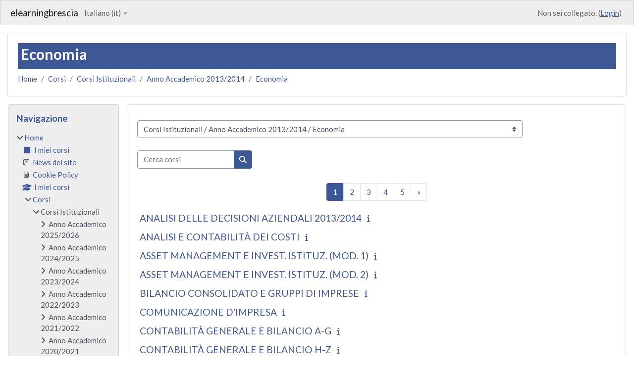

--- FILE ---
content_type: text/html; charset=utf-8
request_url: https://elearning.unibs.it/course/index.php?categoryid=9
body_size: 104681
content:
<!DOCTYPE html>

<html  dir="ltr" lang="it" xml:lang="it">
<head>
    <title>Tutti i corsi | elearningbrescia</title>
    <link rel="shortcut icon" href="https://elearning.unibs.it/pluginfile.php/1/core_admin/favicon/64x64/1764761935/favicon.png" />
    <meta http-equiv="Content-Type" content="text/html; charset=utf-8" />
<meta name="keywords" content="moodle, Tutti i corsi | elearningbrescia" />
<link rel="stylesheet" type="text/css" href="https://elearning.unibs.it/theme/yui_combo.php?rollup/3.18.1/yui-moodlesimple-min.css" /><script id="firstthemesheet" type="text/css">/** Required in order to fix style inclusion problems in IE with YUI **/</script><link rel="stylesheet" type="text/css" href="https://elearning.unibs.it/theme/styles.php/classic/1764761935_1762266689/all" />
<script>
//<![CDATA[
var M = {}; M.yui = {};
M.pageloadstarttime = new Date();
M.cfg = {"wwwroot":"https:\/\/elearning.unibs.it","apibase":"https:\/\/elearning.unibs.it\/r.php\/api","homeurl":{},"sesskey":"4jzVFJ3Kto","sessiontimeout":"7200","sessiontimeoutwarning":1200,"themerev":"1764761935","slasharguments":1,"theme":"classic","iconsystemmodule":"core\/icon_system_fontawesome","jsrev":"1764761935","admin":"admin","svgicons":true,"usertimezone":"Europa\/Roma","language":"it","courseId":1,"courseContextId":2,"contextid":6847,"contextInstanceId":9,"langrev":1768792938,"templaterev":"1764761935","siteId":1,"userId":0};var yui1ConfigFn = function(me) {if(/-skin|reset|fonts|grids|base/.test(me.name)){me.type='css';me.path=me.path.replace(/\.js/,'.css');me.path=me.path.replace(/\/yui2-skin/,'/assets/skins/sam/yui2-skin')}};
var yui2ConfigFn = function(me) {var parts=me.name.replace(/^moodle-/,'').split('-'),component=parts.shift(),module=parts[0],min='-min';if(/-(skin|core)$/.test(me.name)){parts.pop();me.type='css';min=''}
if(module){var filename=parts.join('-');me.path=component+'/'+module+'/'+filename+min+'.'+me.type}else{me.path=component+'/'+component+'.'+me.type}};
YUI_config = {"debug":false,"base":"https:\/\/elearning.unibs.it\/lib\/yuilib\/3.18.1\/","comboBase":"https:\/\/elearning.unibs.it\/theme\/yui_combo.php?","combine":true,"filter":null,"insertBefore":"firstthemesheet","groups":{"yui2":{"base":"https:\/\/elearning.unibs.it\/lib\/yuilib\/2in3\/2.9.0\/build\/","comboBase":"https:\/\/elearning.unibs.it\/theme\/yui_combo.php?","combine":true,"ext":false,"root":"2in3\/2.9.0\/build\/","patterns":{"yui2-":{"group":"yui2","configFn":yui1ConfigFn}}},"moodle":{"name":"moodle","base":"https:\/\/elearning.unibs.it\/theme\/yui_combo.php?m\/1764761935\/","combine":true,"comboBase":"https:\/\/elearning.unibs.it\/theme\/yui_combo.php?","ext":false,"root":"m\/1764761935\/","patterns":{"moodle-":{"group":"moodle","configFn":yui2ConfigFn}},"filter":null,"modules":{"moodle-core-blocks":{"requires":["base","node","io","dom","dd","dd-scroll","moodle-core-dragdrop","moodle-core-notification"]},"moodle-core-event":{"requires":["event-custom"]},"moodle-core-actionmenu":{"requires":["base","event","node-event-simulate"]},"moodle-core-maintenancemodetimer":{"requires":["base","node"]},"moodle-core-handlebars":{"condition":{"trigger":"handlebars","when":"after"}},"moodle-core-lockscroll":{"requires":["plugin","base-build"]},"moodle-core-notification":{"requires":["moodle-core-notification-dialogue","moodle-core-notification-alert","moodle-core-notification-confirm","moodle-core-notification-exception","moodle-core-notification-ajaxexception"]},"moodle-core-notification-dialogue":{"requires":["base","node","panel","escape","event-key","dd-plugin","moodle-core-widget-focusafterclose","moodle-core-lockscroll"]},"moodle-core-notification-alert":{"requires":["moodle-core-notification-dialogue"]},"moodle-core-notification-confirm":{"requires":["moodle-core-notification-dialogue"]},"moodle-core-notification-exception":{"requires":["moodle-core-notification-dialogue"]},"moodle-core-notification-ajaxexception":{"requires":["moodle-core-notification-dialogue"]},"moodle-core-dragdrop":{"requires":["base","node","io","dom","dd","event-key","event-focus","moodle-core-notification"]},"moodle-core-chooserdialogue":{"requires":["base","panel","moodle-core-notification"]},"moodle-core_availability-form":{"requires":["base","node","event","event-delegate","panel","moodle-core-notification-dialogue","json"]},"moodle-course-management":{"requires":["base","node","io-base","moodle-core-notification-exception","json-parse","dd-constrain","dd-proxy","dd-drop","dd-delegate","node-event-delegate"]},"moodle-course-util":{"requires":["node"],"use":["moodle-course-util-base"],"submodules":{"moodle-course-util-base":{},"moodle-course-util-section":{"requires":["node","moodle-course-util-base"]},"moodle-course-util-cm":{"requires":["node","moodle-course-util-base"]}}},"moodle-course-dragdrop":{"requires":["base","node","io","dom","dd","dd-scroll","moodle-core-dragdrop","moodle-core-notification","moodle-course-coursebase","moodle-course-util"]},"moodle-course-categoryexpander":{"requires":["node","event-key"]},"moodle-form-shortforms":{"requires":["node","base","selector-css3","moodle-core-event"]},"moodle-form-dateselector":{"requires":["base","node","overlay","calendar"]},"moodle-question-chooser":{"requires":["moodle-core-chooserdialogue"]},"moodle-question-searchform":{"requires":["base","node"]},"moodle-availability_completion-form":{"requires":["base","node","event","moodle-core_availability-form"]},"moodle-availability_date-form":{"requires":["base","node","event","io","moodle-core_availability-form"]},"moodle-availability_grade-form":{"requires":["base","node","event","moodle-core_availability-form"]},"moodle-availability_group-form":{"requires":["base","node","event","moodle-core_availability-form"]},"moodle-availability_grouping-form":{"requires":["base","node","event","moodle-core_availability-form"]},"moodle-availability_profile-form":{"requires":["base","node","event","moodle-core_availability-form"]},"moodle-mod_assign-history":{"requires":["node","transition"]},"moodle-mod_attendance-groupfilter":{"requires":["base","node"]},"moodle-mod_customcert-rearrange":{"requires":["dd-delegate","dd-drag"]},"moodle-mod_offlinequiz-autosave":{"requires":["base","node","event","event-valuechange","node-event-delegate","io-form"]},"moodle-mod_offlinequiz-questionchooser":{"requires":["moodle-core-chooserdialogue","moodle-mod_offlinequiz-util","querystring-parse"]},"moodle-mod_offlinequiz-toolboxes":{"requires":["base","node","event","event-key","io","moodle-mod_offlinequiz-offlinequizbase","moodle-mod_offlinequiz-util-slot","moodle-core-notification-ajaxexception"]},"moodle-mod_offlinequiz-randomquestion":{"requires":["base","event","node","io","moodle-core-notification-dialogue"]},"moodle-mod_offlinequiz-util":{"requires":["node"],"use":["moodle-mod_offlinequiz-util-base"],"submodules":{"moodle-mod_offlinequiz-util-base":{},"moodle-mod_offlinequiz-util-slot":{"requires":["node","moodle-mod_offlinequiz-util-base"]},"moodle-mod_offlinequiz-util-page":{"requires":["node","moodle-mod_offlinequiz-util-base"]}}},"moodle-mod_offlinequiz-modform":{"requires":["base","node","event"]},"moodle-mod_offlinequiz-repaginate":{"requires":["base","event","node","io","moodle-core-notification-dialogue"]},"moodle-mod_offlinequiz-dragdrop":{"requires":["base","node","io","dom","dd","dd-scroll","moodle-core-dragdrop","moodle-core-notification","moodle-mod_offlinequiz-offlinequizbase","moodle-mod_offlinequiz-util-base","moodle-mod_offlinequiz-util-page","moodle-mod_offlinequiz-util-slot","moodle-course-util"]},"moodle-mod_offlinequiz-offlinequizbase":{"requires":["base","node"]},"moodle-mod_quiz-autosave":{"requires":["base","node","event","event-valuechange","node-event-delegate","io-form","datatype-date-format"]},"moodle-mod_quiz-questionchooser":{"requires":["moodle-core-chooserdialogue","moodle-mod_quiz-util","querystring-parse"]},"moodle-mod_quiz-toolboxes":{"requires":["base","node","event","event-key","io","moodle-mod_quiz-quizbase","moodle-mod_quiz-util-slot","moodle-core-notification-ajaxexception"]},"moodle-mod_quiz-util":{"requires":["node","moodle-core-actionmenu"],"use":["moodle-mod_quiz-util-base"],"submodules":{"moodle-mod_quiz-util-base":{},"moodle-mod_quiz-util-slot":{"requires":["node","moodle-mod_quiz-util-base"]},"moodle-mod_quiz-util-page":{"requires":["node","moodle-mod_quiz-util-base"]}}},"moodle-mod_quiz-quizbase":{"requires":["base","node"]},"moodle-mod_quiz-modform":{"requires":["base","node","event"]},"moodle-mod_quiz-dragdrop":{"requires":["base","node","io","dom","dd","dd-scroll","moodle-core-dragdrop","moodle-core-notification","moodle-mod_quiz-quizbase","moodle-mod_quiz-util-base","moodle-mod_quiz-util-page","moodle-mod_quiz-util-slot","moodle-course-util"]},"moodle-message_airnotifier-toolboxes":{"requires":["base","node","io"]},"moodle-editor_atto-editor":{"requires":["node","transition","io","overlay","escape","event","event-simulate","event-custom","node-event-html5","node-event-simulate","yui-throttle","moodle-core-notification-dialogue","moodle-editor_atto-rangy","handlebars","timers","querystring-stringify"]},"moodle-editor_atto-plugin":{"requires":["node","base","escape","event","event-outside","handlebars","event-custom","timers","moodle-editor_atto-menu"]},"moodle-editor_atto-menu":{"requires":["moodle-core-notification-dialogue","node","event","event-custom"]},"moodle-editor_atto-rangy":{"requires":[]},"moodle-report_eventlist-eventfilter":{"requires":["base","event","node","node-event-delegate","datatable","autocomplete","autocomplete-filters"]},"moodle-report_loglive-fetchlogs":{"requires":["base","event","node","io","node-event-delegate"]},"moodle-gradereport_history-userselector":{"requires":["escape","event-delegate","event-key","handlebars","io-base","json-parse","moodle-core-notification-dialogue"]},"moodle-qbank_editquestion-chooser":{"requires":["moodle-core-chooserdialogue"]},"moodle-tool_lp-dragdrop-reorder":{"requires":["moodle-core-dragdrop"]},"moodle-local_kaltura-ltitinymcepanel":{"requires":["base","node","panel","node-event-simulate"]},"moodle-local_kaltura-ltiservice":{"requires":["base","node","node-event-simulate"]},"moodle-local_kaltura-ltipanel":{"requires":["base","node","panel","node-event-simulate"]},"moodle-local_kaltura-lticontainer":{"requires":["base","node"]},"moodle-assignfeedback_editpdf-editor":{"requires":["base","event","node","io","graphics","json","event-move","event-resize","transition","querystring-stringify-simple","moodle-core-notification-dialog","moodle-core-notification-alert","moodle-core-notification-warning","moodle-core-notification-exception","moodle-core-notification-ajaxexception"]},"moodle-atto_accessibilitychecker-button":{"requires":["color-base","moodle-editor_atto-plugin"]},"moodle-atto_accessibilityhelper-button":{"requires":["moodle-editor_atto-plugin"]},"moodle-atto_align-button":{"requires":["moodle-editor_atto-plugin"]},"moodle-atto_bold-button":{"requires":["moodle-editor_atto-plugin"]},"moodle-atto_charmap-button":{"requires":["moodle-editor_atto-plugin"]},"moodle-atto_clear-button":{"requires":["moodle-editor_atto-plugin"]},"moodle-atto_collapse-button":{"requires":["moodle-editor_atto-plugin"]},"moodle-atto_emojipicker-button":{"requires":["moodle-editor_atto-plugin"]},"moodle-atto_emoticon-button":{"requires":["moodle-editor_atto-plugin"]},"moodle-atto_equation-button":{"requires":["moodle-editor_atto-plugin","moodle-core-event","io","event-valuechange","tabview","array-extras"]},"moodle-atto_h5p-button":{"requires":["moodle-editor_atto-plugin"]},"moodle-atto_html-beautify":{},"moodle-atto_html-codemirror":{"requires":["moodle-atto_html-codemirror-skin"]},"moodle-atto_html-button":{"requires":["promise","moodle-editor_atto-plugin","moodle-atto_html-beautify","moodle-atto_html-codemirror","event-valuechange"]},"moodle-atto_image-button":{"requires":["moodle-editor_atto-plugin"]},"moodle-atto_indent-button":{"requires":["moodle-editor_atto-plugin"]},"moodle-atto_italic-button":{"requires":["moodle-editor_atto-plugin"]},"moodle-atto_kalturamedia-button":{"requires":["moodle-editor_atto-plugin"]},"moodle-atto_link-button":{"requires":["moodle-editor_atto-plugin"]},"moodle-atto_managefiles-usedfiles":{"requires":["node","escape"]},"moodle-atto_managefiles-button":{"requires":["moodle-editor_atto-plugin"]},"moodle-atto_media-button":{"requires":["moodle-editor_atto-plugin","moodle-form-shortforms"]},"moodle-atto_noautolink-button":{"requires":["moodle-editor_atto-plugin"]},"moodle-atto_orderedlist-button":{"requires":["moodle-editor_atto-plugin"]},"moodle-atto_recordrtc-recording":{"requires":["moodle-atto_recordrtc-button"]},"moodle-atto_recordrtc-button":{"requires":["moodle-editor_atto-plugin","moodle-atto_recordrtc-recording"]},"moodle-atto_rtl-button":{"requires":["moodle-editor_atto-plugin"]},"moodle-atto_strike-button":{"requires":["moodle-editor_atto-plugin"]},"moodle-atto_subscript-button":{"requires":["moodle-editor_atto-plugin"]},"moodle-atto_superscript-button":{"requires":["moodle-editor_atto-plugin"]},"moodle-atto_table-button":{"requires":["moodle-editor_atto-plugin","moodle-editor_atto-menu","event","event-valuechange"]},"moodle-atto_title-button":{"requires":["moodle-editor_atto-plugin"]},"moodle-atto_underline-button":{"requires":["moodle-editor_atto-plugin"]},"moodle-atto_undo-button":{"requires":["moodle-editor_atto-plugin"]},"moodle-atto_unorderedlist-button":{"requires":["moodle-editor_atto-plugin"]},"moodle-atto_wiris-button":{"requires":["moodle-editor_atto-plugin","get"]}}},"gallery":{"name":"gallery","base":"https:\/\/elearning.unibs.it\/lib\/yuilib\/gallery\/","combine":true,"comboBase":"https:\/\/elearning.unibs.it\/theme\/yui_combo.php?","ext":false,"root":"gallery\/1764761935\/","patterns":{"gallery-":{"group":"gallery"}}}},"modules":{"core_filepicker":{"name":"core_filepicker","fullpath":"https:\/\/elearning.unibs.it\/lib\/javascript.php\/1764761935\/repository\/filepicker.js","requires":["base","node","node-event-simulate","json","async-queue","io-base","io-upload-iframe","io-form","yui2-treeview","panel","cookie","datatable","datatable-sort","resize-plugin","dd-plugin","escape","moodle-core_filepicker","moodle-core-notification-dialogue"]},"core_comment":{"name":"core_comment","fullpath":"https:\/\/elearning.unibs.it\/lib\/javascript.php\/1764761935\/comment\/comment.js","requires":["base","io-base","node","json","yui2-animation","overlay","escape"]}},"logInclude":[],"logExclude":[],"logLevel":null};
M.yui.loader = {modules: {}};

//]]>
</script>

<link href="https://static.cineca.it/gf/css2?family=Lato:wght@400;700;900&display=swap" rel="stylesheet">
    <meta name="viewport" content="width=device-width, initial-scale=1.0">
</head>
<body  id="page-course-index-category" class="format-site limitedwidth  path-course path-course-index chrome dir-ltr lang-it yui-skin-sam yui3-skin-sam elearning-unibs-it pagelayout-coursecategory course-1 context-6847 category-9 notloggedin theme ">

<div id="page-wrapper" class="d-print-block">

    <div>
    <a class="sr-only sr-only-focusable" href="#maincontent">Vai al contenuto principale</a>
</div><script src="https://elearning.unibs.it/lib/javascript.php/1764761935/lib/polyfills/polyfill.js"></script>
<script src="https://elearning.unibs.it/theme/yui_combo.php?rollup/3.18.1/yui-moodlesimple-min.js"></script><script src="https://elearning.unibs.it/lib/javascript.php/1764761935/lib/javascript-static.js"></script>
<script>
//<![CDATA[
document.body.className += ' jsenabled';
//]]>
</script>



    <nav class="fixed-top navbar navbar-bootswatch navbar-expand moodle-has-zindex">
        <div class="container-fluid">
            <a href="https://elearning.unibs.it/" class="navbar-brand d-flex align-items-center m-1 p-0 aabtn">
                    <span class="sitename">elearningbrescia</span>
            </a>
    
            <ul class="navbar-nav d-none d-md-flex">
                <!-- custom_menu -->
                <li class="dropdown nav-item">
    <a class="dropdown-toggle nav-link" id="drop-down-696dc9ab2c348696dc9ab1c0e144" data-toggle="dropdown" aria-haspopup="true" aria-expanded="false" href="#" title="Lingua" aria-controls="drop-down-menu-696dc9ab2c348696dc9ab1c0e144">
        Italiano ‎(it)‎
    </a>
    <div class="dropdown-menu" role="menu" id="drop-down-menu-696dc9ab2c348696dc9ab1c0e144" aria-labelledby="drop-down-696dc9ab2c348696dc9ab1c0e144">
                <a class="dropdown-item" role="menuitem" href="https://elearning.unibs.it/course/index.php?categoryid=9&amp;lang=de"  lang="de" >Deutsch ‎(de)‎</a>
                <a class="dropdown-item" role="menuitem" href="https://elearning.unibs.it/course/index.php?categoryid=9&amp;lang=en"  lang="en" >English ‎(en)‎</a>
                <a class="dropdown-item" role="menuitem" href="https://elearning.unibs.it/course/index.php?categoryid=9&amp;lang=es"  lang="es" >Español - Internacional ‎(es)‎</a>
                <a class="dropdown-item" role="menuitem" href="https://elearning.unibs.it/course/index.php?categoryid=9&amp;lang=fr"  lang="fr" >Français ‎(fr)‎</a>
                <a class="dropdown-item" role="menuitem" href="https://elearning.unibs.it/course/index.php?categoryid=9&amp;lang=it"  >Italiano ‎(it)‎</a>
    </div>
</li>
                <!-- page_heading_menu -->
                
            </ul>
            <div id="usernavigation" class="navbar-nav my-1 ms-auto">
                <div class="divider border-start h-50 align-self-center mx-1"></div>
                
                
                <div class="d-flex align-items-stretch usermenu-container" data-region="usermenu">
                    <div class="usermenu"><span class="login nav-link">Non sei collegato. (<a href="https://elearning.unibs.it/login/index.php">Login</a>)</span></div>
                </div>
            </div>
        </div>
    </nav>

    <div id="page" class="container-fluid d-print-block">
        <header id="page-header" class="row">
    <div class="col-12 pt-3 pb-3">
        <div class="card ">
            <div class="card-body ">
                <div class="d-flex align-items-center">
                    <div class="me-auto">
                    <div class="page-context-header d-flex flex-wrap align-items-center mb-2">
    <div class="page-header-headings">
        <h1 class="h2 mb-0">Economia</h1>
    </div>
</div>
                    </div>
                    <div class="header-actions-container flex-shrink-0" data-region="header-actions-container">
                    </div>
                </div>
                <div class="d-flex flex-wrap">
                    <div id="page-navbar">
                        <nav aria-label="Barra di navigazione">
    <ol class="breadcrumb">
                <li class="breadcrumb-item">
                    <a href="https://elearning.unibs.it/"
                        
                        
                        
                    >
                        Home
                    </a>
                </li>
        
                <li class="breadcrumb-item">
                    <a href="https://elearning.unibs.it/course/index.php"
                        
                        
                        
                    >
                        Corsi
                    </a>
                </li>
        
                <li class="breadcrumb-item">
                    <a href="https://elearning.unibs.it/course/index.php?categoryid=4"
                        
                        
                        
                    >
                        Corsi Istituzionali
                    </a>
                </li>
        
                <li class="breadcrumb-item">
                    <a href="https://elearning.unibs.it/course/index.php?categoryid=8"
                        
                        
                        
                    >
                        Anno Accademico 2013/2014
                    </a>
                </li>
        
                <li class="breadcrumb-item">
                    <a href="https://elearning.unibs.it/course/index.php?categoryid=9"
                        aria-current="page"
                        
                        
                    >
                        Economia
                    </a>
                </li>
        </ol>
</nav>
                    </div>
                    <div class="ms-auto d-flex">
                        
                    </div>
                    <div id="course-header">
                        
                    </div>
                </div>
            </div>
        </div>
    </div>
</header>

        <div id="page-content" class="row  blocks-pre   d-print-block">
            <div id="region-main-box" class="region-main">
                <div id="region-main" class="region-main-content">
                    <span class="notifications" id="user-notifications"></span>
                    <div role="main"><span id="maincontent"></span><span></span><div class="container-fluid tertiary-navigation" id="action_bar">
    <div class="row">
            <div class="navitem">
                <div class="urlselect text-truncate w-100">
                    <form method="post" action="https://elearning.unibs.it/course/jumpto.php" class="d-flex flex-wrap align-items-center" id="url_select_f696dc9ab1c0e11">
                        <input type="hidden" name="sesskey" value="4jzVFJ3Kto">
                            <label for="url_select696dc9ab1c0e12" class="sr-only">
                                Categorie di corso
                            </label>
                        <select  id="url_select696dc9ab1c0e12" class="custom-select urlselect text-truncate w-100" name="jump"
                                 >
                                    <option value="/course/index.php?categoryid=4"  >Corsi Istituzionali</option>
                                    <option value="/course/index.php?categoryid=205"  >Corsi Istituzionali / Anno Accademico 2025/2026</option>
                                    <option value="/course/index.php?categoryid=207"  >Corsi Istituzionali / Anno Accademico 2025/2026 / Area Economico-Statistica</option>
                                    <option value="/course/index.php?categoryid=209"  >Corsi Istituzionali / Anno Accademico 2025/2026 / Area Giuridica</option>
                                    <option value="/course/index.php?categoryid=208"  >Corsi Istituzionali / Anno Accademico 2025/2026 / Area Ingegneria</option>
                                    <option value="/course/index.php?categoryid=206"  >Corsi Istituzionali / Anno Accademico 2025/2026 / Area Medica</option>
                                    <option value="/course/index.php?categoryid=178"  >Corsi Istituzionali / Anno Accademico 2024/2025</option>
                                    <option value="/course/index.php?categoryid=179"  >Corsi Istituzionali / Anno Accademico 2024/2025 / Area Economico-Statistica</option>
                                    <option value="/course/index.php?categoryid=182"  >Corsi Istituzionali / Anno Accademico 2024/2025 / Area Giuridica</option>
                                    <option value="/course/index.php?categoryid=180"  >Corsi Istituzionali / Anno Accademico 2024/2025 / Area Ingegneria</option>
                                    <option value="/course/index.php?categoryid=183"  >Corsi Istituzionali / Anno Accademico 2024/2025 / Area Medica</option>
                                    <option value="/course/index.php?categoryid=194"  >Corsi Istituzionali / Anno Accademico 2024/2025 / Corsi singoli</option>
                                    <option value="/course/index.php?categoryid=195"  >Corsi Istituzionali / Anno Accademico 2024/2025 / Corsi singoli / Foundation Year 2024</option>
                                    <option value="/course/index.php?categoryid=146"  >Corsi Istituzionali / Anno Accademico 2023/2024</option>
                                    <option value="/course/index.php?categoryid=147"  >Corsi Istituzionali / Anno Accademico 2023/2024 / Area Economico-Statistica</option>
                                    <option value="/course/index.php?categoryid=150"  >Corsi Istituzionali / Anno Accademico 2023/2024 / Area Giuridica</option>
                                    <option value="/course/index.php?categoryid=149"  >Corsi Istituzionali / Anno Accademico 2023/2024 / Area Ingegneria</option>
                                    <option value="/course/index.php?categoryid=148"  >Corsi Istituzionali / Anno Accademico 2023/2024 / Area Medica</option>
                                    <option value="/course/index.php?categoryid=127"  >Corsi Istituzionali / Anno Accademico 2022/2023</option>
                                    <option value="/course/index.php?categoryid=128"  >Corsi Istituzionali / Anno Accademico 2022/2023 / Area Economico-Statistica</option>
                                    <option value="/course/index.php?categoryid=131"  >Corsi Istituzionali / Anno Accademico 2022/2023 / Area Giuridica</option>
                                    <option value="/course/index.php?categoryid=130"  >Corsi Istituzionali / Anno Accademico 2022/2023 / Area Ingegneria</option>
                                    <option value="/course/index.php?categoryid=129"  >Corsi Istituzionali / Anno Accademico 2022/2023 / Area Medica</option>
                                    <option value="/course/index.php?categoryid=119"  >Corsi Istituzionali / Anno Accademico 2021/2022</option>
                                    <option value="/course/index.php?categoryid=120"  >Corsi Istituzionali / Anno Accademico 2021/2022 / Area Economico-Statistica</option>
                                    <option value="/course/index.php?categoryid=121"  >Corsi Istituzionali / Anno Accademico 2021/2022 / Area Giuridica</option>
                                    <option value="/course/index.php?categoryid=122"  >Corsi Istituzionali / Anno Accademico 2021/2022 / Area Ingegneria</option>
                                    <option value="/course/index.php?categoryid=123"  >Corsi Istituzionali / Anno Accademico 2021/2022 / Area Medica</option>
                                    <option value="/course/index.php?categoryid=109"  >Corsi Istituzionali / Anno Accademico 2020/2021</option>
                                    <option value="/course/index.php?categoryid=112"  >Corsi Istituzionali / Anno Accademico 2020/2021 / Area Economico-Statistica</option>
                                    <option value="/course/index.php?categoryid=114"  >Corsi Istituzionali / Anno Accademico 2020/2021 / Area Giuridica</option>
                                    <option value="/course/index.php?categoryid=113"  >Corsi Istituzionali / Anno Accademico 2020/2021 / Area Ingegneria</option>
                                    <option value="/course/index.php?categoryid=115"  >Corsi Istituzionali / Anno Accademico 2020/2021 / Area Medica</option>
                                    <option value="/course/index.php?categoryid=81"  >Corsi Istituzionali / Anno Accademico 2019/2020</option>
                                    <option value="/course/index.php?categoryid=82"  >Corsi Istituzionali / Anno Accademico 2019/2020 / Economia</option>
                                    <option value="/course/index.php?categoryid=83"  >Corsi Istituzionali / Anno Accademico 2019/2020 / Giurisprudenza</option>
                                    <option value="/course/index.php?categoryid=84"  >Corsi Istituzionali / Anno Accademico 2019/2020 / Ingegneria</option>
                                    <option value="/course/index.php?categoryid=85"  >Corsi Istituzionali / Anno Accademico 2019/2020 / Medicina e Chirurgia</option>
                                    <option value="/course/index.php?categoryid=54"  >Corsi Istituzionali / Anno Accademico 2018/2019</option>
                                    <option value="/course/index.php?categoryid=55"  >Corsi Istituzionali / Anno Accademico 2018/2019 / Economia</option>
                                    <option value="/course/index.php?categoryid=56"  >Corsi Istituzionali / Anno Accademico 2018/2019 / Giurisprudenza</option>
                                    <option value="/course/index.php?categoryid=57"  >Corsi Istituzionali / Anno Accademico 2018/2019 / Ingegneria</option>
                                    <option value="/course/index.php?categoryid=58"  >Corsi Istituzionali / Anno Accademico 2018/2019 / Medicina e Chirurgia</option>
                                    <option value="/course/index.php?categoryid=35"  >Corsi Istituzionali / Anno Accademico 2017/2018</option>
                                    <option value="/course/index.php?categoryid=36"  >Corsi Istituzionali / Anno Accademico 2017/2018 / Economia</option>
                                    <option value="/course/index.php?categoryid=37"  >Corsi Istituzionali / Anno Accademico 2017/2018 / Giurisprudenza</option>
                                    <option value="/course/index.php?categoryid=38"  >Corsi Istituzionali / Anno Accademico 2017/2018 / Ingegneria</option>
                                    <option value="/course/index.php?categoryid=39"  >Corsi Istituzionali / Anno Accademico 2017/2018 / Medicina e Chirurgia</option>
                                    <option value="/course/index.php?categoryid=29"  >Corsi Istituzionali / Anno Accademico 2016/2017</option>
                                    <option value="/course/index.php?categoryid=33"  >Corsi Istituzionali / Anno Accademico 2016/2017 / Economia</option>
                                    <option value="/course/index.php?categoryid=32"  >Corsi Istituzionali / Anno Accademico 2016/2017 / Giurisprudenza</option>
                                    <option value="/course/index.php?categoryid=30"  >Corsi Istituzionali / Anno Accademico 2016/2017 / Ingegneria</option>
                                    <option value="/course/index.php?categoryid=31"  >Corsi Istituzionali / Anno Accademico 2016/2017 / Medicina e Chirurgia</option>
                                    <option value="/course/index.php?categoryid=24"  >Corsi Istituzionali / Anno Accademico 2015/2016</option>
                                    <option value="/course/index.php?categoryid=25"  >Corsi Istituzionali / Anno Accademico 2015/2016 / Economia</option>
                                    <option value="/course/index.php?categoryid=26"  >Corsi Istituzionali / Anno Accademico 2015/2016 / Giurisprudenza</option>
                                    <option value="/course/index.php?categoryid=27"  >Corsi Istituzionali / Anno Accademico 2015/2016 / Ingegneria</option>
                                    <option value="/course/index.php?categoryid=28"  >Corsi Istituzionali / Anno Accademico 2015/2016 / Medicina e Chirurgia</option>
                                    <option value="/course/index.php?categoryid=13"  >Corsi Istituzionali / Anno Accademico 2014/2015</option>
                                    <option value="/course/index.php?categoryid=14"  >Corsi Istituzionali / Anno Accademico 2014/2015 / Economia</option>
                                    <option value="/course/index.php?categoryid=15"  >Corsi Istituzionali / Anno Accademico 2014/2015 / Giurisprudenza</option>
                                    <option value="/course/index.php?categoryid=16"  >Corsi Istituzionali / Anno Accademico 2014/2015 / Ingegneria</option>
                                    <option value="/course/index.php?categoryid=17"  >Corsi Istituzionali / Anno Accademico 2014/2015 / Medicina e Chirurgia</option>
                                    <option value="/course/index.php?categoryid=8"  >Corsi Istituzionali / Anno Accademico 2013/2014</option>
                                    <option value="/course/index.php?categoryid=9" selected >Corsi Istituzionali / Anno Accademico 2013/2014 / Economia</option>
                                    <option value="/course/index.php?categoryid=10"  >Corsi Istituzionali / Anno Accademico 2013/2014 / Giurisprudenza</option>
                                    <option value="/course/index.php?categoryid=11"  >Corsi Istituzionali / Anno Accademico 2013/2014 / Ingegneria</option>
                                    <option value="/course/index.php?categoryid=12"  >Corsi Istituzionali / Anno Accademico 2013/2014 / Medicina e Chirurgia</option>
                                    <option value="/course/index.php?categoryid=1"  >Corsi Istituzionali / Anno Accademico 2012/2013</option>
                                    <option value="/course/index.php?categoryid=3"  >Corsi Istituzionali / Anno Accademico 2012/2013 / Economia</option>
                                    <option value="/course/index.php?categoryid=5"  >Corsi Istituzionali / Anno Accademico 2012/2013 / Giurisprudenza</option>
                                    <option value="/course/index.php?categoryid=6"  >Corsi Istituzionali / Anno Accademico 2012/2013 / Ingegneria</option>
                                    <option value="/course/index.php?categoryid=7"  >Corsi Istituzionali / Anno Accademico 2012/2013 / Medicina e Chirurgia</option>
                                    <option value="/course/index.php?categoryid=70"  >Corsi Istituzionali / Percorso 24CFU</option>
                                    <option value="/course/index.php?categoryid=124"  >Corsi Istituzionali / Percorso 24CFU / Anno Accademico 2021/2022</option>
                                    <option value="/course/index.php?categoryid=116"  >Corsi Istituzionali / Percorso 24CFU / Anno Accademico 2020/2021</option>
                                    <option value="/course/index.php?categoryid=87"  >Corsi Istituzionali / Percorso 24CFU / Anno Accademico 2019/2020</option>
                                    <option value="/course/index.php?categoryid=71"  >Corsi Istituzionali / Percorso 24CFU / Anno Accademico 2018/2019</option>
                                    <option value="/course/index.php?categoryid=72"  >Corsi Istituzionali / Percorso 24CFU / Anno Accademico 2017/2018</option>
                                    <option value="/course/index.php?categoryid=34"  >Corsi Istituzionali / Corsi di Aggiornamento</option>
                                    <option value="/course/index.php?categoryid=86"  >Corsi Istituzionali /  Corsi di Perfezionamento</option>
                                    <option value="/course/index.php?categoryid=18"  >Corsi Istituzionali / Erasmus Mundus</option>
                                    <option value="/course/index.php?categoryid=21"  >Corsi Istituzionali / Altri Corsi</option>
                                    <option value="/course/index.php?categoryid=45"  >Corsi Istituzionali / Altri Corsi / CCSA</option>
                                    <option value="/course/index.php?categoryid=100"  >Corsi Istituzionali / Altri Corsi / DEM</option>
                                    <option value="/course/index.php?categoryid=47"  >Corsi Istituzionali / Altri Corsi / DICATAM</option>
                                    <option value="/course/index.php?categoryid=65"  >Corsi Istituzionali / Altri Corsi / DII</option>
                                    <option value="/course/index.php?categoryid=44"  >Corsi Istituzionali / Altri Corsi / DIMI</option>
                                    <option value="/course/index.php?categoryid=68"  >Corsi Istituzionali / Altri Corsi / DMMT</option>
                                    <option value="/course/index.php?categoryid=69"  >Corsi Istituzionali / Altri Corsi / DMMT / Biotecnologie Mediche</option>
                                    <option value="/course/index.php?categoryid=177"  >Corsi Istituzionali / Altri Corsi / DMMT / Laboratori individuali</option>
                                    <option value="/course/index.php?categoryid=211"  >Corsi Istituzionali / Altri Corsi / DMMT / Laboratori individuali / Asduni</option>
                                    <option value="/course/index.php?categoryid=97"  >Corsi Istituzionali / Altri Corsi / DSCS</option>
                                    <option value="/course/index.php?categoryid=52"  >Corsi Istituzionali / Altri Corsi / Governance</option>
                                    <option value="/course/index.php?categoryid=53"  >Corsi Istituzionali / Altri Corsi / Medicina</option>
                                    <option value="/course/index.php?categoryid=175"  >Corsi Istituzionali / Altri Corsi / Medicina / Professioni sanitarie</option>
                                    <option value="/course/index.php?categoryid=125"  >Corsi Istituzionali / Altri Corsi / Recupero OFA</option>
                                    <option value="/course/index.php?categoryid=191"  >Corsi Istituzionali / Altri Corsi / Associazioni Universitarie</option>
                                    <option value="/course/index.php?categoryid=192"  >Corsi Istituzionali / Altri Corsi / Formazione</option>
                                    <option value="/course/index.php?categoryid=198"  >Corsi Istituzionali / Altri Corsi / DSMC</option>
                                    <option value="/course/index.php?categoryid=88"  >Corsi Istituzionali / Centro Studi</option>
                                    <option value="/course/index.php?categoryid=89"  >Corsi Istituzionali / Centro Studi / Giurisprudenza</option>
                                    <option value="/course/index.php?categoryid=161"  >Corsi Istituzionali / CLA Centro Linguistico di Ateneo</option>
                                    <option value="/course/index.php?categoryid=162"  >Corsi Istituzionali / CLA Centro Linguistico di Ateneo / Inglese</option>
                                    <option value="/course/index.php?categoryid=165"  >Corsi Istituzionali / CLA Centro Linguistico di Ateneo / Inglese / Studenti</option>
                                    <option value="/course/index.php?categoryid=163"  >Corsi Istituzionali / CLA Centro Linguistico di Ateneo / Inglese / Docenti</option>
                                    <option value="/course/index.php?categoryid=164"  >Corsi Istituzionali / CLA Centro Linguistico di Ateneo / Francese</option>
                                    <option value="/course/index.php?categoryid=168"  >Corsi Istituzionali / CLA Centro Linguistico di Ateneo / Francese / Studenti</option>
                                    <option value="/course/index.php?categoryid=169"  >Corsi Istituzionali / CLA Centro Linguistico di Ateneo / Francese / Docenti</option>
                                    <option value="/course/index.php?categoryid=166"  >Corsi Istituzionali / CLA Centro Linguistico di Ateneo / Spagnolo</option>
                                    <option value="/course/index.php?categoryid=170"  >Corsi Istituzionali / CLA Centro Linguistico di Ateneo / Spagnolo / Studenti</option>
                                    <option value="/course/index.php?categoryid=171"  >Corsi Istituzionali / CLA Centro Linguistico di Ateneo / Spagnolo / Docenti</option>
                                    <option value="/course/index.php?categoryid=167"  >Corsi Istituzionali / CLA Centro Linguistico di Ateneo / Tedesco</option>
                                    <option value="/course/index.php?categoryid=172"  >Corsi Istituzionali / CLA Centro Linguistico di Ateneo / Tedesco / Studenti</option>
                                    <option value="/course/index.php?categoryid=173"  >Corsi Istituzionali / CLA Centro Linguistico di Ateneo / Tedesco / Docenti</option>
                                    <option value="/course/index.php?categoryid=174"  >Corsi Istituzionali / CLA Centro Linguistico di Ateneo / Italiano per Stranieri</option>
                                    <option value="/course/index.php?categoryid=186"  >Corsi Istituzionali / CLA Centro Linguistico di Ateneo / Autoformazione</option>
                                    <option value="/course/index.php?categoryid=59"  >Corsi Istituzionali / Corsi di Dottorato di Ricerca</option>
                                    <option value="/course/index.php?categoryid=102"  >Corsi Istituzionali / Corsi di Dottorato di Ricerca / Economia</option>
                                    <option value="/course/index.php?categoryid=104"  >Corsi Istituzionali / Corsi di Dottorato di Ricerca / Giurisprudenza</option>
                                    <option value="/course/index.php?categoryid=61"  >Corsi Istituzionali / Corsi di Dottorato di Ricerca / Ingegneria</option>
                                    <option value="/course/index.php?categoryid=60"  >Corsi Istituzionali / Corsi di Dottorato di Ricerca / Medicina</option>
                                    <option value="/course/index.php?categoryid=103"  >Corsi Istituzionali / Corsi di Dottorato di Ricerca / Altro</option>
                                    <option value="/course/index.php?categoryid=63"  >Corsi Istituzionali / Esami on line</option>
                                    <option value="/course/index.php?categoryid=64"  >Corsi Istituzionali / Esami on line / Medicina</option>
                                    <option value="/course/index.php?categoryid=66"  >Corsi Istituzionali / Esami on line / Medicina / APDT</option>
                                    <option value="/course/index.php?categoryid=107"  >Corsi Istituzionali / Esami on line / Medicina / Infermieristica</option>
                                    <option value="/course/index.php?categoryid=73"  >Corsi Istituzionali / Esami on line / Economia</option>
                                    <option value="/course/index.php?categoryid=78"  >Corsi Istituzionali / Esami on line / Ingegneria</option>
                                    <option value="/course/index.php?categoryid=99"  >Corsi Istituzionali / Esami on line / Giurisprudenza</option>
                                    <option value="/course/index.php?categoryid=22"  >Corsi Istituzionali / Master</option>
                                    <option value="/course/index.php?categoryid=176"  >Corsi Istituzionali / Master / 2024/2025</option>
                                    <option value="/course/index.php?categoryid=137"  >Corsi Istituzionali / Master / 2022/2023 - 2023/2024</option>
                                    <option value="/course/index.php?categoryid=132"  >Corsi Istituzionali / Master / 2022/2023 </option>
                                    <option value="/course/index.php?categoryid=133"  >Corsi Istituzionali / Master / 2022/2023  / MasterMath</option>
                                    <option value="/course/index.php?categoryid=117"  >Corsi Istituzionali / Master / 2020/2021</option>
                                    <option value="/course/index.php?categoryid=118"  >Corsi Istituzionali / Master / 2020/2021 / MasterMath</option>
                                    <option value="/course/index.php?categoryid=91"  >Corsi Istituzionali / Master / 2019/2020</option>
                                    <option value="/course/index.php?categoryid=43"  >Corsi Istituzionali / Master / 2018/2019</option>
                                    <option value="/course/index.php?categoryid=23"  >Corsi Istituzionali / Master / 2015/2016</option>
                                    <option value="/course/index.php?categoryid=201"  >Corsi Istituzionali / Master / 2025/2026</option>
                                    <option value="/course/index.php?categoryid=151"  >Corsi Istituzionali / Precorsi</option>
                                    <option value="/course/index.php?categoryid=185"  >Corsi Istituzionali / Precorsi / Precorsi Anno 2024 / 2025</option>
                                    <option value="/course/index.php?categoryid=152"  >Corsi Istituzionali / Precorsi / Precorsi Anno 2023 / 2024</option>
                                    <option value="/course/index.php?categoryid=41"  >Corsi Istituzionali / Scuole di Specializzazione</option>
                                    <option value="/course/index.php?categoryid=42"  >Corsi Istituzionali / Scuole di Specializzazione / Medicina</option>
                                    <option value="/course/index.php?categoryid=181"  >Corsi Istituzionali / Scuole di Specializzazione / Medicina / Scuola di Specializzazione in Radiodiagnostica</option>
                                    <option value="/course/index.php?categoryid=196"  >Corsi Istituzionali / Scuole di Specializzazione / Medicina / Scuola di Specializzazione Genetica Medica</option>
                                    <option value="/course/index.php?categoryid=197"  >Corsi Istituzionali / Scuole di Specializzazione / Medicina / Scuola di Specializzazione in Odontoiatria Pediatrica</option>
                                    <option value="/course/index.php?categoryid=200"  >Corsi Istituzionali / Scuole di Specializzazione / Medicina / Scuola di Specializzazione in Igiene e Sanità Pubblica</option>
                                    <option value="/course/index.php?categoryid=153"  >Corsi Istituzionali / Scuole di Specializzazione / Giurisprudenza</option>
                                    <option value="/course/index.php?categoryid=80"  >Corsi Istituzionali / Seminari</option>
                                    <option value="/course/index.php?categoryid=108"  >Corsi Istituzionali / Tirocini</option>
                                    <option value="/course/index.php?categoryid=105"  >Corsi Istituzionali / Tirocini Abilitazione Medico-Chirurgo</option>
                                    <option value="/course/index.php?categoryid=106"  >Corsi Istituzionali / Tirocini Abilitazione Medico-Chirurgo / 1^ sessione 2020</option>
                                    <option value="/course/index.php?categoryid=202"  >Corsi Istituzionali / Recupero OFA Matematica</option>
                                    <option value="/course/index.php?categoryid=49"  >Summer schools</option>
                                    <option value="/course/index.php?categoryid=67"  >Summer schools / STARS</option>
                                    <option value="/course/index.php?categoryid=2"  >ICT</option>
                                    <option value="/course/index.php?categoryid=20"  >ICT / Formazione</option>
                                    <option value="/course/index.php?categoryid=62"  >ICT / Formazione / Formazione ICT - ASIL - SBA</option>
                                    <option value="/course/index.php?categoryid=136"  >ICT / Formazione / Laboratori</option>
                                    <option value="/course/index.php?categoryid=210"  >ICT / Formazione / Formazione Biotech Med</option>
                                    <option value="/course/index.php?categoryid=203"  >ICT / E-Learning e Supporto alla ricerca</option>
                                    <option value="/course/index.php?categoryid=48"  >ICT / E-Learning e Supporto alla ricerca / Usare Moodle</option>
                                    <option value="/course/index.php?categoryid=204"  >ICT / E-Learning e Supporto alla ricerca / Usare LimeSurvey</option>
                                    <option value="/course/index.php?categoryid=50"  >ICT / Area Test</option>
                                    <option value="/course/index.php?categoryid=51"  >ICT / Manuali e Videoguide</option>
                                    <option value="/course/index.php?categoryid=46"  >Corsi Amministrazione</option>
                                    <option value="/course/index.php?categoryid=75"  >Corsi Amministrazione / Formazione Informatica</option>
                                    <option value="/course/index.php?categoryid=76"  >Corsi Amministrazione / Percorsi formativi contabilità</option>
                                    <option value="/course/index.php?categoryid=77"  >Corsi Amministrazione / Protocollo informatico</option>
                                    <option value="/course/index.php?categoryid=74"  >Corsi Amministrazione / Segreteria Studenti</option>
                                    <option value="/course/index.php?categoryid=135"  >Corsi Amministrazione / Formazione UNIBS</option>
                                    <option value="/course/index.php?categoryid=199"  >Corsi Amministrazione / Formazione Sicurezza</option>
                                    <option value="/course/index.php?categoryid=92"  >Formazione e innovazione</option>
                                    <option value="/course/index.php?categoryid=95"  >Formazione e innovazione / Anno 2020</option>
                                    <option value="/course/index.php?categoryid=96"  >Formazione e innovazione / Anno 2020 / Laboratori individuali</option>
                                    <option value="/course/index.php?categoryid=94"  >Formazione e innovazione / Anno 2018</option>
                                    <option value="/course/index.php?categoryid=93"  >Formazione e innovazione / Anno 2018 / Laboratori individuali</option>
                        </select>
                            <noscript>
                                <input type="submit" class="btn btn-secondary ms-1" value="Vai">
                            </noscript>
                    </form>
                </div>
            </div>
            <div class="navitem">
                <div class="simplesearchform ">
                    <form autocomplete="off" action="https://elearning.unibs.it/course/search.php" method="get" accept-charset="utf-8" class="mform d-flex flex-wrap align-items-center simplesearchform">
                    <div class="input-group">
                        <label for="searchinput-696dc9ab1cb08696dc9ab1c0e13">
                            <span class="sr-only">Cerca corsi</span>
                        </label>
                        <input type="text"
                           id="searchinput-696dc9ab1cb08696dc9ab1c0e13"
                           class="form-control"
                           placeholder="Cerca corsi"
                           aria-label="Cerca corsi"
                           name="search"
                           data-region="input"
                           autocomplete="off"
                           value=""
                        >
                        <div class="input-group-append">
                            <button type="submit"
                                class="btn  btn-primary search-icon"
                                
                            >
                                <i class="icon fa fa-magnifying-glass fa-fw " aria-hidden="true" ></i>
                                <span class="sr-only">Cerca corsi</span>
                            </button>
                        </div>
                
                    </div>
                    </form>
                </div>            </div>
    </div>
</div><div class="course_category_tree clearfix "><div class="content"><div class="courses category-browse category-browse-9"><nav aria-label="Pagina" class="pagination pagination-centered justify-content-center">
        <ul class="mt-1 pagination " data-page-size="20">
                <li class="page-item active" data-page-number="1">
                    <a href="#" class="page-link" aria-current="page">
                        <span aria-hidden="true">1</span>
                        <span class="sr-only">Pagina 1</span>
                    </a>
                </li>
                <li class="page-item " data-page-number="2">
                    <a href="https://elearning.unibs.it/course/index.php?categoryid=9&amp;browse=courses&amp;perpage=20&amp;page=1" class="page-link" >
                        <span aria-hidden="true">2</span>
                        <span class="sr-only">Pagina 2</span>
                    </a>
                </li>
                <li class="page-item " data-page-number="3">
                    <a href="https://elearning.unibs.it/course/index.php?categoryid=9&amp;browse=courses&amp;perpage=20&amp;page=2" class="page-link" >
                        <span aria-hidden="true">3</span>
                        <span class="sr-only">Pagina 3</span>
                    </a>
                </li>
                <li class="page-item " data-page-number="4">
                    <a href="https://elearning.unibs.it/course/index.php?categoryid=9&amp;browse=courses&amp;perpage=20&amp;page=3" class="page-link" >
                        <span aria-hidden="true">4</span>
                        <span class="sr-only">Pagina 4</span>
                    </a>
                </li>
                <li class="page-item " data-page-number="5">
                    <a href="https://elearning.unibs.it/course/index.php?categoryid=9&amp;browse=courses&amp;perpage=20&amp;page=4" class="page-link" >
                        <span aria-hidden="true">5</span>
                        <span class="sr-only">Pagina 5</span>
                    </a>
                </li>
                <li class="page-item" data-page-number="2">
                    <a href="https://elearning.unibs.it/course/index.php?categoryid=9&amp;browse=courses&amp;perpage=20&amp;page=1" class="page-link">
                        <span aria-hidden="true">&raquo;</span>
                        <span class="sr-only">Pagina successiva</span>
                    </a>
                </li>
        </ul>
    </nav><div class="coursebox clearfix odd first collapsed" data-courseid="223" data-type="1"><div class="info"><div class="coursename"><a class="aalink" href="https://elearning.unibs.it/course/view.php?id=223">ANALISI DELLE DECISIONI AZIENDALI 2013/2014</a></div><div class="moreinfo"><a title="Introduzione" href="https://elearning.unibs.it/course/info.php?id=223"><i class="icon fa fa-info fa-fw "  title="Introduzione" role="img" aria-label="Introduzione"></i></a></div></div><div class="content"></div></div><div class="coursebox clearfix even collapsed" data-courseid="225" data-type="1"><div class="info"><div class="coursename"><a class="aalink" href="https://elearning.unibs.it/course/view.php?id=225">ANALISI E CONTABILITÀ DEI COSTI</a></div><div class="moreinfo"><a title="Introduzione" href="https://elearning.unibs.it/course/info.php?id=225"><i class="icon fa fa-info fa-fw "  title="Introduzione" role="img" aria-label="Introduzione"></i></a></div></div><div class="content"></div></div><div class="coursebox clearfix odd collapsed" data-courseid="226" data-type="1"><div class="info"><div class="coursename"><a class="aalink" href="https://elearning.unibs.it/course/view.php?id=226">ASSET MANAGEMENT E INVEST. ISTITUZ. (MOD. 1)</a></div><div class="moreinfo"><a title="Introduzione" href="https://elearning.unibs.it/course/info.php?id=226"><i class="icon fa fa-info fa-fw "  title="Introduzione" role="img" aria-label="Introduzione"></i></a></div></div><div class="content"></div></div><div class="coursebox clearfix even collapsed" data-courseid="1319" data-type="1"><div class="info"><div class="coursename"><a class="aalink" href="https://elearning.unibs.it/course/view.php?id=1319">ASSET MANAGEMENT E INVEST. ISTITUZ. (MOD. 2)</a></div><div class="moreinfo"><a title="Introduzione" href="https://elearning.unibs.it/course/info.php?id=1319"><i class="icon fa fa-info fa-fw "  title="Introduzione" role="img" aria-label="Introduzione"></i></a></div></div><div class="content"></div></div><div class="coursebox clearfix odd collapsed" data-courseid="227" data-type="1"><div class="info"><div class="coursename"><a class="aalink" href="https://elearning.unibs.it/course/view.php?id=227">BILANCIO CONSOLIDATO E GRUPPI DI IMPRESE</a></div><div class="moreinfo"><a title="Introduzione" href="https://elearning.unibs.it/course/info.php?id=227"><i class="icon fa fa-info fa-fw "  title="Introduzione" role="img" aria-label="Introduzione"></i></a></div></div><div class="content"></div></div><div class="coursebox clearfix even collapsed" data-courseid="231" data-type="1"><div class="info"><div class="coursename"><a class="aalink" href="https://elearning.unibs.it/course/view.php?id=231">COMUNICAZIONE D'IMPRESA</a></div><div class="moreinfo"><a title="Introduzione" href="https://elearning.unibs.it/course/info.php?id=231"><i class="icon fa fa-info fa-fw "  title="Introduzione" role="img" aria-label="Introduzione"></i></a></div></div><div class="content"></div></div><div class="coursebox clearfix odd collapsed" data-courseid="1300" data-type="1"><div class="info"><div class="coursename"><a class="aalink" href="https://elearning.unibs.it/course/view.php?id=1300">CONTABILITÀ GENERALE E BILANCIO A-G</a></div><div class="moreinfo"><a title="Introduzione" href="https://elearning.unibs.it/course/info.php?id=1300"><i class="icon fa fa-info fa-fw "  title="Introduzione" role="img" aria-label="Introduzione"></i></a></div></div><div class="content"></div></div><div class="coursebox clearfix even collapsed" data-courseid="232" data-type="1"><div class="info"><div class="coursename"><a class="aalink" href="https://elearning.unibs.it/course/view.php?id=232">CONTABILITÀ GENERALE E BILANCIO H-Z</a></div><div class="moreinfo"><a title="Introduzione" href="https://elearning.unibs.it/course/info.php?id=232"><i class="icon fa fa-info fa-fw "  title="Introduzione" role="img" aria-label="Introduzione"></i></a></div></div><div class="content"></div></div><div class="coursebox clearfix odd collapsed" data-courseid="233" data-type="1"><div class="info"><div class="coursename"><a class="aalink" href="https://elearning.unibs.it/course/view.php?id=233">CORPORATE GOVERNANCE E SISTEMI DI CONTROLLO</a></div><div class="moreinfo"><a title="Introduzione" href="https://elearning.unibs.it/course/info.php?id=233"><i class="icon fa fa-info fa-fw "  title="Introduzione" role="img" aria-label="Introduzione"></i></a></div></div><div class="content"></div></div><div class="coursebox clearfix even collapsed" data-courseid="234" data-type="1"><div class="info"><div class="coursename"><a class="aalink" href="https://elearning.unibs.it/course/view.php?id=234">CRISI FINANZIARIE</a></div><div class="moreinfo"><a title="Introduzione" href="https://elearning.unibs.it/course/info.php?id=234"><i class="icon fa fa-info fa-fw "  title="Introduzione" role="img" aria-label="Introduzione"></i></a></div></div><div class="content"></div></div><div class="coursebox clearfix odd collapsed" data-courseid="235" data-type="1"><div class="info"><div class="coursename"><a class="aalink" href="https://elearning.unibs.it/course/view.php?id=235">DERIVATI E HEDGING FINANZIARIO</a></div><div class="moreinfo"><a title="Introduzione" href="https://elearning.unibs.it/course/info.php?id=235"><i class="icon fa fa-info fa-fw "  title="Introduzione" role="img" aria-label="Introduzione"></i></a></div></div><div class="content"></div></div><div class="coursebox clearfix even collapsed" data-courseid="236" data-type="1"><div class="info"><div class="coursename"><a class="aalink" href="https://elearning.unibs.it/course/view.php?id=236">DIRITTO AMMINISTRATIVO</a></div><div class="moreinfo"><a title="Introduzione" href="https://elearning.unibs.it/course/info.php?id=236"><i class="icon fa fa-info fa-fw "  title="Introduzione" role="img" aria-label="Introduzione"></i></a></div></div><div class="content"></div></div><div class="coursebox clearfix odd collapsed" data-courseid="239" data-type="1"><div class="info"><div class="coursename"><a class="aalink" href="https://elearning.unibs.it/course/view.php?id=239">DIRITTO DEI CONTRATTI D'IMPRESA</a></div><div class="moreinfo"><a title="Introduzione" href="https://elearning.unibs.it/course/info.php?id=239"><i class="icon fa fa-info fa-fw "  title="Introduzione" role="img" aria-label="Introduzione"></i></a></div></div><div class="content"></div></div><div class="coursebox clearfix even collapsed" data-courseid="243" data-type="1"><div class="info"><div class="coursename"><a class="aalink" href="https://elearning.unibs.it/course/view.php?id=243">DIRITTO FALLIMENTARE</a></div><div class="moreinfo"><a title="Introduzione" href="https://elearning.unibs.it/course/info.php?id=243"><i class="icon fa fa-info fa-fw "  title="Introduzione" role="img" aria-label="Introduzione"></i></a></div></div><div class="content"></div></div><div class="coursebox clearfix odd collapsed" data-courseid="244" data-type="1"><div class="info"><div class="coursename"><a class="aalink" href="https://elearning.unibs.it/course/view.php?id=244">DIRITTO PRIVATO</a></div><div class="moreinfo"><a title="Introduzione" href="https://elearning.unibs.it/course/info.php?id=244"><i class="icon fa fa-info fa-fw "  title="Introduzione" role="img" aria-label="Introduzione"></i></a></div></div><div class="content"></div></div><div class="coursebox clearfix even collapsed" data-courseid="245" data-type="1"><div class="info"><div class="coursename"><a class="aalink" href="https://elearning.unibs.it/course/view.php?id=245">DIRITTO PUBBLICO</a></div><div class="moreinfo"><a title="Introduzione" href="https://elearning.unibs.it/course/info.php?id=245"><i class="icon fa fa-info fa-fw "  title="Introduzione" role="img" aria-label="Introduzione"></i></a></div></div><div class="content"></div></div><div class="coursebox clearfix odd collapsed" data-courseid="246" data-type="1"><div class="info"><div class="coursename"><a class="aalink" href="https://elearning.unibs.it/course/view.php?id=246">DIRITTO PUBBLICO UE</a></div><div class="moreinfo"><a title="Introduzione" href="https://elearning.unibs.it/course/info.php?id=246"><i class="icon fa fa-info fa-fw "  title="Introduzione" role="img" aria-label="Introduzione"></i></a></div></div><div class="content"></div></div><div class="coursebox clearfix even collapsed" data-courseid="248" data-type="1"><div class="info"><div class="coursename"><a class="aalink" href="https://elearning.unibs.it/course/view.php?id=248">ECONOMETRIA DEI MERCATI FINANZIARI</a></div><div class="moreinfo"><a title="Introduzione" href="https://elearning.unibs.it/course/info.php?id=248"><i class="icon fa fa-info fa-fw "  title="Introduzione" role="img" aria-label="Introduzione"></i></a></div></div><div class="content"></div></div><div class="coursebox clearfix odd collapsed" data-courseid="1268" data-type="1"><div class="info"><div class="coursename"><a class="aalink" href="https://elearning.unibs.it/course/view.php?id=1268">ECONOMIA AZIENDALE - A-G</a></div><div class="moreinfo"><a title="Introduzione" href="https://elearning.unibs.it/course/info.php?id=1268"><i class="icon fa fa-info fa-fw "  title="Introduzione" role="img" aria-label="Introduzione"></i></a></div></div><div class="content"></div></div><div class="coursebox clearfix even last collapsed" data-courseid="250" data-type="1"><div class="info"><div class="coursename"><a class="aalink" href="https://elearning.unibs.it/course/view.php?id=250">ECONOMIA DEGLI INTERMEDIARI FINANZIARI</a></div><div class="moreinfo"><a title="Introduzione" href="https://elearning.unibs.it/course/info.php?id=250"><i class="icon fa fa-info fa-fw "  title="Introduzione" role="img" aria-label="Introduzione"></i></a></div></div><div class="content"></div></div><nav aria-label="Pagina" class="pagination pagination-centered justify-content-center">
        <ul class="mt-1 pagination " data-page-size="20">
                <li class="page-item active" data-page-number="1">
                    <a href="#" class="page-link" aria-current="page">
                        <span aria-hidden="true">1</span>
                        <span class="sr-only">Pagina 1</span>
                    </a>
                </li>
                <li class="page-item " data-page-number="2">
                    <a href="https://elearning.unibs.it/course/index.php?categoryid=9&amp;browse=courses&amp;perpage=20&amp;page=1" class="page-link" >
                        <span aria-hidden="true">2</span>
                        <span class="sr-only">Pagina 2</span>
                    </a>
                </li>
                <li class="page-item " data-page-number="3">
                    <a href="https://elearning.unibs.it/course/index.php?categoryid=9&amp;browse=courses&amp;perpage=20&amp;page=2" class="page-link" >
                        <span aria-hidden="true">3</span>
                        <span class="sr-only">Pagina 3</span>
                    </a>
                </li>
                <li class="page-item " data-page-number="4">
                    <a href="https://elearning.unibs.it/course/index.php?categoryid=9&amp;browse=courses&amp;perpage=20&amp;page=3" class="page-link" >
                        <span aria-hidden="true">4</span>
                        <span class="sr-only">Pagina 4</span>
                    </a>
                </li>
                <li class="page-item " data-page-number="5">
                    <a href="https://elearning.unibs.it/course/index.php?categoryid=9&amp;browse=courses&amp;perpage=20&amp;page=4" class="page-link" >
                        <span aria-hidden="true">5</span>
                        <span class="sr-only">Pagina 5</span>
                    </a>
                </li>
                <li class="page-item" data-page-number="2">
                    <a href="https://elearning.unibs.it/course/index.php?categoryid=9&amp;browse=courses&amp;perpage=20&amp;page=1" class="page-link">
                        <span aria-hidden="true">&raquo;</span>
                        <span class="sr-only">Pagina successiva</span>
                    </a>
                </li>
        </ul>
    </nav></div></div></div></div>
                    
                    
                </div>
            </div>
            <div class="columnleft blockcolumn  has-blocks ">
                <div data-region="blocks-column" class="d-print-none">
                    <aside id="block-region-side-pre" class="block-region" data-blockregion="side-pre" data-droptarget="1" aria-labelledby="side-pre-block-region-heading"><h2 class="sr-only" id="side-pre-block-region-heading">Blocchi</h2><a href="#sb-2" class="sr-only sr-only-focusable">Salta Navigazione</a>

<section id="inst4"
     class=" block_navigation block  card mb-3"
     role="navigation"
     data-block="navigation"
     data-instance-id="4"
          aria-labelledby="instance-4-header"
     >

    <div class="card-body p-3">

            <h3 id="instance-4-header" class="h5 card-title d-inline">Navigazione</h3>


        <div class="card-text content mt-3">
            <ul class="block_tree list" role="tree" data-ajax-loader="block_navigation/nav_loader"><li class="type_unknown depth_1 contains_branch" role="treeitem" aria-expanded="true" aria-owns="random696dc9ab1c0e15_group" data-collapsible="false" aria-labelledby="random696dc9ab1c0e14_label_1_1"><p class="tree_item branch navigation_node"><a tabindex="-1" id="random696dc9ab1c0e14_label_1_1" href="https://elearning.unibs.it/">Home</a></p><ul id="random696dc9ab1c0e15_group" role="group"><li class="type_custom depth_2 item_with_icon" role="treeitem" aria-labelledby="random696dc9ab1c0e16_label_2_3"><p class="tree_item hasicon"><a tabindex="-1" id="random696dc9ab1c0e16_label_2_3" href="https://elearning.unibs.it/my/courses.php"><i class="icon fa fa-square fa-fw navicon" aria-hidden="true" ></i><span class="item-content-wrap">I miei corsi</span></a></p></li><li class="type_activity depth_2 item_with_icon" role="treeitem" aria-labelledby="random696dc9ab1c0e16_label_2_4"><p class="tree_item hasicon"><a tabindex="-1" id="random696dc9ab1c0e16_label_2_4" title="Forum" href="https://elearning.unibs.it/mod/forum/view.php?id=48"><img class="icon navicon" alt="Forum" title="Forum" src="https://elearning.unibs.it/theme/image.php/classic/forum/1764761935/monologo" /><span class="item-content-wrap">News del sito</span></a></p></li><li class="type_activity depth_2 item_with_icon" role="treeitem" aria-labelledby="random696dc9ab1c0e16_label_2_5"><p class="tree_item hasicon"><a tabindex="-1" id="random696dc9ab1c0e16_label_2_5" title="Pagina" href="https://elearning.unibs.it/mod/page/view.php?id=256576"><img class="icon navicon" alt="Pagina" title="Pagina" src="https://elearning.unibs.it/theme/image.php/classic/page/1764761935/monologo" /><span class="item-content-wrap">Cookie Policy</span></a></p></li><li class="type_system depth_2 item_with_icon" role="treeitem" aria-labelledby="random696dc9ab1c0e16_label_2_9"><p class="tree_item hasicon"><a tabindex="-1" id="random696dc9ab1c0e16_label_2_9" href="https://elearning.unibs.it/my/courses.php"><i class="icon fa fa-graduation-cap fa-fw navicon" aria-hidden="true" ></i><span class="item-content-wrap">I miei corsi</span></a></p></li><li class="type_system depth_2 contains_branch" role="treeitem" aria-expanded="true" aria-owns="random696dc9ab1c0e111_group" aria-labelledby="random696dc9ab1c0e16_label_2_10"><p class="tree_item branch canexpand"><a tabindex="-1" id="random696dc9ab1c0e16_label_2_10" href="https://elearning.unibs.it/course/index.php">Corsi</a></p><ul id="random696dc9ab1c0e111_group" role="group"><li class="type_category depth_3 contains_branch" role="treeitem" aria-expanded="true" aria-owns="random696dc9ab1c0e113_group" aria-labelledby="random696dc9ab1c0e112_label_3_11"><p class="tree_item branch canexpand"><span tabindex="-1" id="random696dc9ab1c0e112_label_3_11">Corsi Istituzionali</span></p><ul id="random696dc9ab1c0e113_group" role="group"><li class="type_category depth_4 contains_branch" role="treeitem" aria-expanded="false" data-requires-ajax="true" data-loaded="false" data-node-id="expandable_branch_10_205" data-node-key="205" data-node-type="10" aria-labelledby="random696dc9ab1c0e114_label_4_12"><p class="tree_item branch" id="expandable_branch_10_205"><span tabindex="-1" id="random696dc9ab1c0e114_label_4_12">Anno Accademico 2025/2026</span></p></li><li class="type_category depth_4 contains_branch" role="treeitem" aria-expanded="false" data-requires-ajax="true" data-loaded="false" data-node-id="expandable_branch_10_178" data-node-key="178" data-node-type="10" aria-labelledby="random696dc9ab1c0e114_label_4_13"><p class="tree_item branch" id="expandable_branch_10_178"><span tabindex="-1" id="random696dc9ab1c0e114_label_4_13">Anno Accademico 2024/2025</span></p></li><li class="type_category depth_4 contains_branch" role="treeitem" aria-expanded="false" data-requires-ajax="true" data-loaded="false" data-node-id="expandable_branch_10_146" data-node-key="146" data-node-type="10" aria-labelledby="random696dc9ab1c0e114_label_4_14"><p class="tree_item branch" id="expandable_branch_10_146"><span tabindex="-1" id="random696dc9ab1c0e114_label_4_14">Anno Accademico 2023/2024</span></p></li><li class="type_category depth_4 contains_branch" role="treeitem" aria-expanded="false" data-requires-ajax="true" data-loaded="false" data-node-id="expandable_branch_10_127" data-node-key="127" data-node-type="10" aria-labelledby="random696dc9ab1c0e114_label_4_15"><p class="tree_item branch" id="expandable_branch_10_127"><span tabindex="-1" id="random696dc9ab1c0e114_label_4_15">Anno Accademico 2022/2023</span></p></li><li class="type_category depth_4 contains_branch" role="treeitem" aria-expanded="false" data-requires-ajax="true" data-loaded="false" data-node-id="expandable_branch_10_119" data-node-key="119" data-node-type="10" aria-labelledby="random696dc9ab1c0e114_label_4_16"><p class="tree_item branch" id="expandable_branch_10_119"><span tabindex="-1" id="random696dc9ab1c0e114_label_4_16">Anno Accademico 2021/2022</span></p></li><li class="type_category depth_4 contains_branch" role="treeitem" aria-expanded="false" data-requires-ajax="true" data-loaded="false" data-node-id="expandable_branch_10_109" data-node-key="109" data-node-type="10" aria-labelledby="random696dc9ab1c0e114_label_4_17"><p class="tree_item branch" id="expandable_branch_10_109"><span tabindex="-1" id="random696dc9ab1c0e114_label_4_17">Anno Accademico 2020/2021</span></p></li><li class="type_category depth_4 contains_branch" role="treeitem" aria-expanded="false" data-requires-ajax="true" data-loaded="false" data-node-id="expandable_branch_10_81" data-node-key="81" data-node-type="10" aria-labelledby="random696dc9ab1c0e114_label_4_18"><p class="tree_item branch" id="expandable_branch_10_81"><span tabindex="-1" id="random696dc9ab1c0e114_label_4_18">Anno Accademico 2019/2020</span></p></li><li class="type_category depth_4 contains_branch" role="treeitem" aria-expanded="false" data-requires-ajax="true" data-loaded="false" data-node-id="expandable_branch_10_54" data-node-key="54" data-node-type="10" aria-labelledby="random696dc9ab1c0e114_label_4_19"><p class="tree_item branch" id="expandable_branch_10_54"><span tabindex="-1" id="random696dc9ab1c0e114_label_4_19">Anno Accademico 2018/2019</span></p></li><li class="type_category depth_4 contains_branch" role="treeitem" aria-expanded="false" data-requires-ajax="true" data-loaded="false" data-node-id="expandable_branch_10_35" data-node-key="35" data-node-type="10" aria-labelledby="random696dc9ab1c0e114_label_4_20"><p class="tree_item branch" id="expandable_branch_10_35"><span tabindex="-1" id="random696dc9ab1c0e114_label_4_20">Anno Accademico 2017/2018</span></p></li><li class="type_category depth_4 contains_branch" role="treeitem" aria-expanded="false" data-requires-ajax="true" data-loaded="false" data-node-id="expandable_branch_10_29" data-node-key="29" data-node-type="10" aria-labelledby="random696dc9ab1c0e114_label_4_21"><p class="tree_item branch" id="expandable_branch_10_29"><span tabindex="-1" id="random696dc9ab1c0e114_label_4_21">Anno Accademico 2016/2017</span></p></li><li class="type_category depth_4 contains_branch" role="treeitem" aria-expanded="false" data-requires-ajax="true" data-loaded="false" data-node-id="expandable_branch_10_24" data-node-key="24" data-node-type="10" aria-labelledby="random696dc9ab1c0e114_label_4_22"><p class="tree_item branch" id="expandable_branch_10_24"><span tabindex="-1" id="random696dc9ab1c0e114_label_4_22">Anno Accademico 2015/2016</span></p></li><li class="type_category depth_4 contains_branch" role="treeitem" aria-expanded="false" data-requires-ajax="true" data-loaded="false" data-node-id="expandable_branch_10_13" data-node-key="13" data-node-type="10" aria-labelledby="random696dc9ab1c0e114_label_4_23"><p class="tree_item branch" id="expandable_branch_10_13"><span tabindex="-1" id="random696dc9ab1c0e114_label_4_23">Anno Accademico 2014/2015</span></p></li><li class="type_category depth_4 contains_branch" role="treeitem" aria-expanded="true" aria-owns="random696dc9ab1c0e115_group" aria-labelledby="random696dc9ab1c0e114_label_4_24"><p class="tree_item branch canexpand"><span tabindex="-1" id="random696dc9ab1c0e114_label_4_24">Anno Accademico 2013/2014</span></p><ul id="random696dc9ab1c0e115_group" role="group"><li class="type_category depth_5 contains_branch current_branch" role="treeitem" aria-expanded="true" aria-owns="random696dc9ab1c0e117_group" aria-labelledby="random696dc9ab1c0e116_label_5_25"><p class="tree_item branch active_tree_node"><span tabindex="-1" id="random696dc9ab1c0e116_label_5_25">Economia</span></p><ul id="random696dc9ab1c0e117_group" role="group"><li class="type_course depth_6 item_with_icon" role="treeitem" aria-labelledby="random696dc9ab1c0e118_label_6_26"><p class="tree_item hasicon"><a tabindex="-1" id="random696dc9ab1c0e118_label_6_26" title="ANALISI DELLE DECISIONI AZIENDALI 2013/2014" href="https://elearning.unibs.it/course/view.php?id=223"><i class="icon fa fa-graduation-cap fa-fw navicon" aria-hidden="true" ></i><span class="item-content-wrap">213</span></a></p></li><li class="type_course depth_6 item_with_icon" role="treeitem" aria-labelledby="random696dc9ab1c0e118_label_6_27"><p class="tree_item hasicon"><a tabindex="-1" id="random696dc9ab1c0e118_label_6_27" title="ANALISI E CONTABILITÀ DEI COSTI" href="https://elearning.unibs.it/course/view.php?id=225"><i class="icon fa fa-graduation-cap fa-fw navicon" aria-hidden="true" ></i><span class="item-content-wrap">592</span></a></p></li><li class="type_course depth_6 item_with_icon" role="treeitem" aria-labelledby="random696dc9ab1c0e118_label_6_28"><p class="tree_item hasicon"><a tabindex="-1" id="random696dc9ab1c0e118_label_6_28" title="ASSET MANAGEMENT E INVEST. ISTITUZ. (MOD. 1)" href="https://elearning.unibs.it/course/view.php?id=226"><i class="icon fa fa-graduation-cap fa-fw navicon" aria-hidden="true" ></i><span class="item-content-wrap">625</span></a></p></li><li class="type_course depth_6 item_with_icon" role="treeitem" aria-labelledby="random696dc9ab1c0e118_label_6_29"><p class="tree_item hasicon"><a tabindex="-1" id="random696dc9ab1c0e118_label_6_29" title="ASSET MANAGEMENT E INVEST. ISTITUZ. (MOD. 2)" href="https://elearning.unibs.it/course/view.php?id=1319"><i class="icon fa fa-graduation-cap fa-fw navicon" aria-hidden="true" ></i><span class="item-content-wrap">1670</span></a></p></li><li class="type_course depth_6 item_with_icon" role="treeitem" aria-labelledby="random696dc9ab1c0e118_label_6_30"><p class="tree_item hasicon"><a tabindex="-1" id="random696dc9ab1c0e118_label_6_30" title="BILANCIO CONSOLIDATO E GRUPPI DI IMPRESE" href="https://elearning.unibs.it/course/view.php?id=227"><i class="icon fa fa-graduation-cap fa-fw navicon" aria-hidden="true" ></i><span class="item-content-wrap">615</span></a></p></li><li class="type_course depth_6 item_with_icon" role="treeitem" aria-labelledby="random696dc9ab1c0e118_label_6_31"><p class="tree_item hasicon"><a tabindex="-1" id="random696dc9ab1c0e118_label_6_31" title="COMUNICAZIONE D&#039;IMPRESA" href="https://elearning.unibs.it/course/view.php?id=231"><i class="icon fa fa-graduation-cap fa-fw navicon" aria-hidden="true" ></i><span class="item-content-wrap">635</span></a></p></li><li class="type_course depth_6 item_with_icon" role="treeitem" aria-labelledby="random696dc9ab1c0e118_label_6_32"><p class="tree_item hasicon"><a tabindex="-1" id="random696dc9ab1c0e118_label_6_32" title="CONTABILITÀ GENERALE E BILANCIO A-G" href="https://elearning.unibs.it/course/view.php?id=1300"><i class="icon fa fa-graduation-cap fa-fw navicon" aria-hidden="true" ></i><span class="item-content-wrap">CONTABILITÀ GENERALE E BILANCIO A-G</span></a></p></li><li class="type_course depth_6 item_with_icon" role="treeitem" aria-labelledby="random696dc9ab1c0e118_label_6_33"><p class="tree_item hasicon"><a tabindex="-1" id="random696dc9ab1c0e118_label_6_33" title="CONTABILITÀ GENERALE E BILANCIO H-Z" href="https://elearning.unibs.it/course/view.php?id=232"><i class="icon fa fa-graduation-cap fa-fw navicon" aria-hidden="true" ></i><span class="item-content-wrap">590</span></a></p></li><li class="type_course depth_6 item_with_icon" role="treeitem" aria-labelledby="random696dc9ab1c0e118_label_6_34"><p class="tree_item hasicon"><a tabindex="-1" id="random696dc9ab1c0e118_label_6_34" title="CORPORATE GOVERNANCE E SISTEMI DI CONTROLLO" href="https://elearning.unibs.it/course/view.php?id=233"><i class="icon fa fa-graduation-cap fa-fw navicon" aria-hidden="true" ></i><span class="item-content-wrap">653</span></a></p></li><li class="type_course depth_6 item_with_icon" role="treeitem" aria-labelledby="random696dc9ab1c0e118_label_6_35"><p class="tree_item hasicon"><a tabindex="-1" id="random696dc9ab1c0e118_label_6_35" title="CRISI FINANZIARIE" href="https://elearning.unibs.it/course/view.php?id=234"><i class="icon fa fa-graduation-cap fa-fw navicon" aria-hidden="true" ></i><span class="item-content-wrap">614</span></a></p></li><li class="type_course depth_6 item_with_icon" role="treeitem" aria-labelledby="random696dc9ab1c0e118_label_6_36"><p class="tree_item hasicon"><a tabindex="-1" id="random696dc9ab1c0e118_label_6_36" title="DERIVATI E HEDGING FINANZIARIO" href="https://elearning.unibs.it/course/view.php?id=235"><i class="icon fa fa-graduation-cap fa-fw navicon" aria-hidden="true" ></i><span class="item-content-wrap">667</span></a></p></li></ul></li><li class="type_category depth_5 contains_branch" role="treeitem" aria-expanded="false" data-requires-ajax="true" data-loaded="false" data-node-id="expandable_branch_10_10" data-node-key="10" data-node-type="10" aria-labelledby="random696dc9ab1c0e116_label_5_37"><p class="tree_item branch" id="expandable_branch_10_10"><span tabindex="-1" id="random696dc9ab1c0e116_label_5_37">Giurisprudenza</span></p></li><li class="type_category depth_5 contains_branch" role="treeitem" aria-expanded="false" data-requires-ajax="true" data-loaded="false" data-node-id="expandable_branch_10_11" data-node-key="11" data-node-type="10" aria-labelledby="random696dc9ab1c0e116_label_5_38"><p class="tree_item branch" id="expandable_branch_10_11"><span tabindex="-1" id="random696dc9ab1c0e116_label_5_38">Ingegneria</span></p></li><li class="type_category depth_5 contains_branch" role="treeitem" aria-expanded="false" data-requires-ajax="true" data-loaded="false" data-node-id="expandable_branch_10_12" data-node-key="12" data-node-type="10" aria-labelledby="random696dc9ab1c0e116_label_5_39"><p class="tree_item branch" id="expandable_branch_10_12"><span tabindex="-1" id="random696dc9ab1c0e116_label_5_39">Medicina e Chirurgia</span></p></li></ul></li><li class="type_category depth_4 contains_branch" role="treeitem" aria-expanded="false" data-requires-ajax="true" data-loaded="false" data-node-id="expandable_branch_10_1" data-node-key="1" data-node-type="10" aria-labelledby="random696dc9ab1c0e114_label_4_40"><p class="tree_item branch" id="expandable_branch_10_1"><span tabindex="-1" id="random696dc9ab1c0e114_label_4_40">Anno Accademico 2012/2013</span></p></li><li class="type_category depth_4 contains_branch" role="treeitem" aria-expanded="false" data-requires-ajax="true" data-loaded="false" data-node-id="expandable_branch_10_70" data-node-key="70" data-node-type="10" aria-labelledby="random696dc9ab1c0e114_label_4_41"><p class="tree_item branch" id="expandable_branch_10_70"><span tabindex="-1" id="random696dc9ab1c0e114_label_4_41">Percorso 24CFU</span></p></li><li class="type_category depth_4 contains_branch" role="treeitem" aria-expanded="false" data-requires-ajax="true" data-loaded="false" data-node-id="expandable_branch_10_34" data-node-key="34" data-node-type="10" aria-labelledby="random696dc9ab1c0e114_label_4_42"><p class="tree_item branch" id="expandable_branch_10_34"><span tabindex="-1" id="random696dc9ab1c0e114_label_4_42">Corsi di Aggiornamento</span></p></li><li class="type_category depth_4 contains_branch" role="treeitem" aria-expanded="false" data-requires-ajax="true" data-loaded="false" data-node-id="expandable_branch_10_86" data-node-key="86" data-node-type="10" aria-labelledby="random696dc9ab1c0e114_label_4_43"><p class="tree_item branch" id="expandable_branch_10_86"><span tabindex="-1" id="random696dc9ab1c0e114_label_4_43"> Corsi di Perfezionamento</span></p></li><li class="type_category depth_4 contains_branch" role="treeitem" aria-expanded="false" data-requires-ajax="true" data-loaded="false" data-node-id="expandable_branch_10_18" data-node-key="18" data-node-type="10" aria-labelledby="random696dc9ab1c0e114_label_4_44"><p class="tree_item branch" id="expandable_branch_10_18"><span tabindex="-1" id="random696dc9ab1c0e114_label_4_44">Erasmus Mundus</span></p></li><li class="type_category depth_4 contains_branch" role="treeitem" aria-expanded="false" data-requires-ajax="true" data-loaded="false" data-node-id="expandable_branch_10_21" data-node-key="21" data-node-type="10" aria-labelledby="random696dc9ab1c0e114_label_4_45"><p class="tree_item branch" id="expandable_branch_10_21"><span tabindex="-1" id="random696dc9ab1c0e114_label_4_45">Altri Corsi</span></p></li><li class="type_category depth_4 contains_branch" role="treeitem" aria-expanded="false" data-requires-ajax="true" data-loaded="false" data-node-id="expandable_branch_10_88" data-node-key="88" data-node-type="10" aria-labelledby="random696dc9ab1c0e114_label_4_46"><p class="tree_item branch" id="expandable_branch_10_88"><span tabindex="-1" id="random696dc9ab1c0e114_label_4_46">Centro Studi</span></p></li><li class="type_category depth_4 contains_branch" role="treeitem" aria-expanded="false" data-requires-ajax="true" data-loaded="false" data-node-id="expandable_branch_10_161" data-node-key="161" data-node-type="10" aria-labelledby="random696dc9ab1c0e114_label_4_47"><p class="tree_item branch" id="expandable_branch_10_161"><span tabindex="-1" id="random696dc9ab1c0e114_label_4_47">CLA Centro Linguistico di Ateneo</span></p></li><li class="type_category depth_4 contains_branch" role="treeitem" aria-expanded="false" data-requires-ajax="true" data-loaded="false" data-node-id="expandable_branch_10_59" data-node-key="59" data-node-type="10" aria-labelledby="random696dc9ab1c0e114_label_4_48"><p class="tree_item branch" id="expandable_branch_10_59"><span tabindex="-1" id="random696dc9ab1c0e114_label_4_48">Corsi di Dottorato di Ricerca</span></p></li><li class="type_category depth_4 contains_branch" role="treeitem" aria-expanded="false" data-requires-ajax="true" data-loaded="false" data-node-id="expandable_branch_10_63" data-node-key="63" data-node-type="10" aria-labelledby="random696dc9ab1c0e114_label_4_49"><p class="tree_item branch" id="expandable_branch_10_63"><span tabindex="-1" id="random696dc9ab1c0e114_label_4_49">Esami on line</span></p></li><li class="type_category depth_4 contains_branch" role="treeitem" aria-expanded="false" data-requires-ajax="true" data-loaded="false" data-node-id="expandable_branch_10_22" data-node-key="22" data-node-type="10" aria-labelledby="random696dc9ab1c0e114_label_4_50"><p class="tree_item branch" id="expandable_branch_10_22"><span tabindex="-1" id="random696dc9ab1c0e114_label_4_50">Master</span></p></li><li class="type_category depth_4 contains_branch" role="treeitem" aria-expanded="false" data-requires-ajax="true" data-loaded="false" data-node-id="expandable_branch_10_151" data-node-key="151" data-node-type="10" aria-labelledby="random696dc9ab1c0e114_label_4_51"><p class="tree_item branch" id="expandable_branch_10_151"><span tabindex="-1" id="random696dc9ab1c0e114_label_4_51">Precorsi</span></p></li><li class="type_category depth_4 contains_branch" role="treeitem" aria-expanded="false" data-requires-ajax="true" data-loaded="false" data-node-id="expandable_branch_10_41" data-node-key="41" data-node-type="10" aria-labelledby="random696dc9ab1c0e114_label_4_52"><p class="tree_item branch" id="expandable_branch_10_41"><span tabindex="-1" id="random696dc9ab1c0e114_label_4_52">Scuole di Specializzazione</span></p></li><li class="type_category depth_4 contains_branch" role="treeitem" aria-expanded="false" data-requires-ajax="true" data-loaded="false" data-node-id="expandable_branch_10_80" data-node-key="80" data-node-type="10" aria-labelledby="random696dc9ab1c0e114_label_4_53"><p class="tree_item branch" id="expandable_branch_10_80"><span tabindex="-1" id="random696dc9ab1c0e114_label_4_53">Seminari</span></p></li><li class="type_category depth_4 contains_branch" role="treeitem" aria-expanded="false" data-requires-ajax="true" data-loaded="false" data-node-id="expandable_branch_10_108" data-node-key="108" data-node-type="10" aria-labelledby="random696dc9ab1c0e114_label_4_54"><p class="tree_item branch" id="expandable_branch_10_108"><span tabindex="-1" id="random696dc9ab1c0e114_label_4_54">Tirocini</span></p></li><li class="type_category depth_4 contains_branch" role="treeitem" aria-expanded="false" data-requires-ajax="true" data-loaded="false" data-node-id="expandable_branch_10_105" data-node-key="105" data-node-type="10" aria-labelledby="random696dc9ab1c0e114_label_4_55"><p class="tree_item branch" id="expandable_branch_10_105"><span tabindex="-1" id="random696dc9ab1c0e114_label_4_55">Tirocini Abilitazione Medico-Chirurgo</span></p></li><li class="type_category depth_4 contains_branch" role="treeitem" aria-expanded="false" data-requires-ajax="true" data-loaded="false" data-node-id="expandable_branch_10_202" data-node-key="202" data-node-type="10" aria-labelledby="random696dc9ab1c0e114_label_4_56"><p class="tree_item branch" id="expandable_branch_10_202"><span tabindex="-1" id="random696dc9ab1c0e114_label_4_56">Recupero OFA Matematica</span></p></li><li class="type_course depth_4 item_with_icon" role="treeitem" aria-labelledby="random696dc9ab1c0e114_label_4_57"><p class="tree_item hasicon"><a tabindex="-1" id="random696dc9ab1c0e114_label_4_57" title="Convalide di infermieristica 2025-26" href="https://elearning.unibs.it/course/view.php?id=42086"><i class="icon fa fa-graduation-cap fa-fw navicon" aria-hidden="true" ></i><span class="item-content-wrap">Convalide di infermieristica 2025-26</span></a></p></li><li class="type_course depth_4 item_with_icon" role="treeitem" aria-labelledby="random696dc9ab1c0e114_label_4_58"><p class="tree_item hasicon"><a tabindex="-1" id="random696dc9ab1c0e114_label_4_58" title="La linea guida ISO 9001 e la sua applicazione. Aggiornamento per audit" href="https://elearning.unibs.it/course/view.php?id=38131"><i class="icon fa fa-graduation-cap fa-fw navicon" aria-hidden="true" ></i><span class="item-content-wrap">La linea guida ISO 9001 e la sua applicazione</span></a></p></li><li class="type_course depth_4 item_with_icon" role="treeitem" aria-labelledby="random696dc9ab1c0e114_label_4_59"><p class="tree_item hasicon"><a tabindex="-1" id="random696dc9ab1c0e114_label_4_59" title="Precorso di Disegno Tecnico Industriale" href="https://elearning.unibs.it/course/view.php?id=38068"><i class="icon fa fa-graduation-cap fa-fw navicon" aria-hidden="true" ></i><span class="item-content-wrap">Precorso DTI</span></a></p></li><li class="type_course depth_4 item_with_icon" role="treeitem" aria-labelledby="random696dc9ab1c0e114_label_4_60"><p class="tree_item hasicon"><a tabindex="-1" id="random696dc9ab1c0e114_label_4_60" title="Corso AsdUni-Teaching and Learning in Digital Culture (TLDC_UniBS)" href="https://elearning.unibs.it/course/view.php?id=38064"><i class="icon fa fa-graduation-cap fa-fw navicon" aria-hidden="true" ></i><span class="item-content-wrap">Corso AsDUNI per docenti UniBS 2025</span></a></p></li><li class="type_course depth_4 item_with_icon" role="treeitem" aria-labelledby="random696dc9ab1c0e114_label_4_61"><p class="tree_item hasicon"><a tabindex="-1" id="random696dc9ab1c0e114_label_4_61" title="Corso ISO 9001 - Nozioni generali" href="https://elearning.unibs.it/course/view.php?id=34217"><i class="icon fa fa-graduation-cap fa-fw navicon" aria-hidden="true" ></i><span class="item-content-wrap">Corso ISO 9001</span></a></p></li><li class="type_course depth_4 item_with_icon" role="treeitem" aria-labelledby="random696dc9ab1c0e114_label_4_62"><p class="tree_item hasicon"><a tabindex="-1" id="random696dc9ab1c0e114_label_4_62" title="ESAMI Fisiologia Fisioterapia" href="https://elearning.unibs.it/course/view.php?id=30346"><i class="icon fa fa-graduation-cap fa-fw navicon" aria-hidden="true" ></i><span class="item-content-wrap">ESAMI Fisiologia Fisioterapia</span></a></p></li><li class="type_course depth_4 item_with_icon" role="treeitem" aria-labelledby="random696dc9ab1c0e114_label_4_63"><p class="tree_item hasicon"><a tabindex="-1" id="random696dc9ab1c0e114_label_4_63" title="ESAMI Fisiologia Biotech" href="https://elearning.unibs.it/course/view.php?id=30345"><i class="icon fa fa-graduation-cap fa-fw navicon" aria-hidden="true" ></i><span class="item-content-wrap">ESAMI Fisiologia Biotech</span></a></p></li><li class="type_course depth_4 item_with_icon" role="treeitem" aria-labelledby="random696dc9ab1c0e114_label_4_64"><p class="tree_item hasicon"><a tabindex="-1" id="random696dc9ab1c0e114_label_4_64" title="ESAMI Fisiologia 2" href="https://elearning.unibs.it/course/view.php?id=30344"><i class="icon fa fa-graduation-cap fa-fw navicon" aria-hidden="true" ></i><span class="item-content-wrap">ESAMI Fisiologia 2</span></a></p></li><li class="type_course depth_4 item_with_icon" role="treeitem" aria-labelledby="random696dc9ab1c0e114_label_4_65"><p class="tree_item hasicon"><a tabindex="-1" id="random696dc9ab1c0e114_label_4_65" title="ESAMI Fisiologia 1 M-Z" href="https://elearning.unibs.it/course/view.php?id=30343"><i class="icon fa fa-graduation-cap fa-fw navicon" aria-hidden="true" ></i><span class="item-content-wrap">ESAMI Fisiologia 1 M-Z</span></a></p></li><li class="type_course depth_4 item_with_icon" role="treeitem" aria-labelledby="random696dc9ab1c0e114_label_4_66"><p class="tree_item hasicon"><a tabindex="-1" id="random696dc9ab1c0e114_label_4_66" title="ESAMI Fisiologia 1 A-L" href="https://elearning.unibs.it/course/view.php?id=30342"><i class="icon fa fa-graduation-cap fa-fw navicon" aria-hidden="true" ></i><span class="item-content-wrap">ESAMI Fisiologia 1 A-L</span></a></p></li><li class="type_course depth_4 item_with_icon" role="treeitem" aria-labelledby="random696dc9ab1c0e114_label_4_67"><p class="tree_item hasicon"><a tabindex="-1" id="random696dc9ab1c0e114_label_4_67" title="Matricolando" href="https://elearning.unibs.it/course/view.php?id=30318"><i class="icon fa fa-graduation-cap fa-fw navicon" aria-hidden="true" ></i><span class="item-content-wrap">Matricolando</span></a></p></li></ul></li><li class="type_category depth_3 contains_branch" role="treeitem" aria-expanded="false" data-requires-ajax="true" data-loaded="false" data-node-id="expandable_branch_10_49" data-node-key="49" data-node-type="10" aria-labelledby="random696dc9ab1c0e112_label_3_68"><p class="tree_item branch" id="expandable_branch_10_49"><span tabindex="-1" id="random696dc9ab1c0e112_label_3_68">Summer schools</span></p></li><li class="type_category depth_3 contains_branch" role="treeitem" aria-expanded="false" data-requires-ajax="true" data-loaded="false" data-node-id="expandable_branch_10_2" data-node-key="2" data-node-type="10" aria-labelledby="random696dc9ab1c0e112_label_3_69"><p class="tree_item branch" id="expandable_branch_10_2"><span tabindex="-1" id="random696dc9ab1c0e112_label_3_69">ICT</span></p></li><li class="type_category depth_3 contains_branch" role="treeitem" aria-expanded="false" data-requires-ajax="true" data-loaded="false" data-node-id="expandable_branch_10_46" data-node-key="46" data-node-type="10" aria-labelledby="random696dc9ab1c0e112_label_3_70"><p class="tree_item branch" id="expandable_branch_10_46"><span tabindex="-1" id="random696dc9ab1c0e112_label_3_70">Corsi Amministrazione</span></p></li><li class="type_category depth_3 contains_branch" role="treeitem" aria-expanded="false" data-requires-ajax="true" data-loaded="false" data-node-id="expandable_branch_10_92" data-node-key="92" data-node-type="10" aria-labelledby="random696dc9ab1c0e112_label_3_71"><p class="tree_item branch" id="expandable_branch_10_92"><span tabindex="-1" id="random696dc9ab1c0e112_label_3_71">Formazione e innovazione</span></p></li></ul></li></ul></li></ul>
            <div class="footer"></div>
            
        </div>

    </div>

</section>

  <span id="sb-2"></span></aside>
                </div>
            </div>

            <div class="columnright blockcolumn ">
                <div data-region="blocks-column" class="d-print-none">
                    <aside id="block-region-side-post" class="block-region" data-blockregion="side-post" data-droptarget="1" aria-labelledby="side-post-block-region-heading"><h2 class="sr-only" id="side-post-block-region-heading">Blocchi supplementari</h2></aside>
                </div>
            </div>
        </div>
    </div>
    
    <footer id="page-footer" class="footer-dark bg-dark text-light">
        <div class="container footer-dark-inner">
            <div id="course-footer"></div>
            <div class="pb-3">
            </div>
    
            <div class="logininfo">Non sei collegato. (<a href="https://elearning.unibs.it/login/index.php">Login</a>)</div>
            <div class="tool_usertours-resettourcontainer"></div>
            <div class="homelink"><a href="https://elearning.unibs.it/">Home</a></div>
            <nav class="nav navbar-nav d-md-none" aria-label="Menu personalizzato">
                    <ul class="list-unstyled pt-3">
                                        <li><a href="#" title="Lingua">Italiano ‎(it)‎</a></li>
                                    <li>
                                        <ul class="list-unstyled ms-3">
                                                            <li><a href="https://elearning.unibs.it/course/index.php?categoryid=9&amp;lang=de" title="Lingua">Deutsch ‎(de)‎</a></li>
                                                            <li><a href="https://elearning.unibs.it/course/index.php?categoryid=9&amp;lang=en" title="Lingua">English ‎(en)‎</a></li>
                                                            <li><a href="https://elearning.unibs.it/course/index.php?categoryid=9&amp;lang=es" title="Lingua">Español - Internacional ‎(es)‎</a></li>
                                                            <li><a href="https://elearning.unibs.it/course/index.php?categoryid=9&amp;lang=fr" title="Lingua">Français ‎(fr)‎</a></li>
                                                            <li><a href="https://elearning.unibs.it/course/index.php?categoryid=9&amp;lang=it" title="Lingua">Italiano ‎(it)‎</a></li>
                                        </ul>
                                    </li>
                    </ul>
            </nav>
            <div><a class="mobilelink" href="https://download.moodle.org/mobile?version=2024100707&amp;lang=it&amp;iosappid=633359593&amp;androidappid=com.moodle.moodlemobile">Ottieni l'app mobile</a></div>
            
            
&copy; 2011 Università degli Studi di Brescia<br />
Piazza del Mercato, 15 - 25121 Brescia<br />
<i>Info</i>Studente - Call Center: 800 66 34 23
<p><br /><a href="https://www.unibs.it/it/protezione-dati-personali" target="_blank">Privacy Policy</a><br /><a href="https://elearning.unibs.it/mod/page/view.php?id=256576" target="_blank">Cookie Policy</a><br /></p><script>
//<![CDATA[
var require = {
    baseUrl : 'https://elearning.unibs.it/lib/requirejs.php/1764761935/',
    // We only support AMD modules with an explicit define() statement.
    enforceDefine: true,
    skipDataMain: true,
    waitSeconds : 0,

    paths: {
        jquery: 'https://elearning.unibs.it/lib/javascript.php/1764761935/lib/jquery/jquery-3.7.1.min',
        jqueryui: 'https://elearning.unibs.it/lib/javascript.php/1764761935/lib/jquery/ui-1.13.2/jquery-ui.min',
        jqueryprivate: 'https://elearning.unibs.it/lib/javascript.php/1764761935/lib/requirejs/jquery-private'
    },

    // Custom jquery config map.
    map: {
      // '*' means all modules will get 'jqueryprivate'
      // for their 'jquery' dependency.
      '*': { jquery: 'jqueryprivate' },

      // 'jquery-private' wants the real jQuery module
      // though. If this line was not here, there would
      // be an unresolvable cyclic dependency.
      jqueryprivate: { jquery: 'jquery' }
    }
};

//]]>
</script>
<script src="https://elearning.unibs.it/lib/javascript.php/1764761935/lib/requirejs/require.min.js"></script>
<script>
//<![CDATA[
M.util.js_pending("core/first");
require(['core/first'], function() {
require(['core/prefetch'])
;
require(["media_videojs/loader"], function(loader) {
    loader.setUp('it');
});;
M.util.js_pending('filter_mathjaxloader/loader'); require(['filter_mathjaxloader/loader'], function(amd) {amd.configure({"mathjaxconfig":"\nMathJax.Hub.Config({\n    config: [\"Accessible.js\", \"Safe.js\"],\n    errorSettings: { message: [\"!\"] },\n    skipStartupTypeset: true,\n    messageStyle: \"none\"\n});\n","lang":"it"}); M.util.js_complete('filter_mathjaxloader/loader');});;
M.util.js_pending('filter_glossary/autolinker'); require(['filter_glossary/autolinker'], function(amd) {amd.init(); M.util.js_complete('filter_glossary/autolinker');});;

        require(['jquery', 'core/custom_interaction_events'], function($, CustomEvents) {
            CustomEvents.define('#url_select696dc9ab1c0e12', [CustomEvents.events.accessibleChange]);
            $('#url_select696dc9ab1c0e12').on(CustomEvents.events.accessibleChange, function() {
                if ($(this).val()) {
                    $('#url_select_f696dc9ab1c0e11').submit();
                }
            });
        });
    ;
M.util.js_pending('block_settings/settingsblock'); require(['block_settings/settingsblock'], function(amd) {amd.init("5", null); M.util.js_complete('block_settings/settingsblock');});;
M.util.js_pending('block_navigation/navblock'); require(['block_navigation/navblock'], function(amd) {amd.init("4"); M.util.js_complete('block_navigation/navblock');});;

require(['jquery', 'core/custom_interaction_events'], function($, CustomEvents) {
    CustomEvents.define('#single_select696dc9ab1c0e143', [CustomEvents.events.accessibleChange]);
    $('#single_select696dc9ab1c0e143').on(CustomEvents.events.accessibleChange, function() {
        var ignore = $(this).find(':selected').attr('data-ignore');
        if (typeof ignore === typeof undefined) {
            $('#single_select_f696dc9ab1c0e142').submit();
        }
    });
});
;

require(['jquery', 'core/custom_interaction_events'], function($, CustomEvents) {
    CustomEvents.define('#single_select696dc9ab1c0e146', [CustomEvents.events.accessibleChange]);
    $('#single_select696dc9ab1c0e146').on(CustomEvents.events.accessibleChange, function() {
        var ignore = $(this).find(':selected').attr('data-ignore');
        if (typeof ignore === typeof undefined) {
            $('#single_select_f696dc9ab1c0e145').submit();
        }
    });
});
;

M.util.js_pending('theme_boost/loader');
require(['theme_boost/loader'], function() {
    M.util.js_complete('theme_boost/loader');
});
;
M.util.js_pending('core/notification'); require(['core/notification'], function(amd) {amd.init(6847, []); M.util.js_complete('core/notification');});;
M.util.js_pending('core/log'); require(['core/log'], function(amd) {amd.setConfig({"level":"warn"}); M.util.js_complete('core/log');});;
M.util.js_pending('core/page_global'); require(['core/page_global'], function(amd) {amd.init(); M.util.js_complete('core/page_global');});;
M.util.js_pending('core/utility'); require(['core/utility'], function(amd) {M.util.js_complete('core/utility');});;
M.util.js_pending('core/storage_validation'); require(['core/storage_validation'], function(amd) {amd.init(null); M.util.js_complete('core/storage_validation');});
    M.util.js_complete("core/first");
});
//]]>
</script>
<script src="https://cdn.jsdelivr.net/npm/mathjax@2.7.9/MathJax.js?delayStartupUntil=configured"></script>
<script>
//<![CDATA[
M.str = {"moodle":{"lastmodified":"Ultime modifiche","name":"Nome","error":"Errore","info":"Informazioni","yes":"S\u00ec","no":"No","viewallcourses":"Visualizza tutti i corsi","cancel":"Annulla","confirm":"Conferma","areyousure":"Sei sicuro?","closebuttontitle":"Chiudi","unknownerror":"Errore sconosciuto","file":"File","url":"URL","collapseall":"Minimizza tutto","expandall":"Espandi tutto"},"repository":{"type":"Tipo","size":"Dimensione","invalidjson":"Stringa JSON non valida","nofilesattached":"Non sono presenti file allegati","filepicker":"File picker","logout":"Logout","nofilesavailable":"Non sono presenti file","norepositoriesavailable":"Spiacente, nessuno dei repostory disponibili pu\u00f2 restituire file nel formato richiesto.","fileexistsdialogheader":"Il file esiste gi\u00e0","fileexistsdialog_editor":"Un file con lo stesso nome \u00e8 gi\u00e0 stato allegato al testo che stai modificando.","fileexistsdialog_filemanager":"Un file con lo stesso nome \u00e8 gi\u00e0 stato allegato","renameto":"Rinomina in \"{$a}\"","referencesexist":"Sono presenti {$a} link a questo file","select":"Scegli"},"admin":{"confirmdeletecomments":"Sei sicuro di eliminare i commenti selezionanti?","confirmation":"Conferma"},"debug":{"debuginfo":"Informazioni di debug","line":"Linea","stacktrace":"Stack trace"},"langconfig":{"labelsep":":\u00a0"}};
//]]>
</script>
<script>
//<![CDATA[
(function() {Y.use("moodle-course-categoryexpander",function() {Y.Moodle.course.categoryexpander.init();
});
M.util.help_popups.setup(Y);
 M.util.js_pending('random696dc9ab1c0e147'); Y.on('domready', function() { M.util.js_complete("init");  M.util.js_complete('random696dc9ab1c0e147'); });
})();
//]]>
</script>

        </div>
    </footer>
</div>


</body></html>